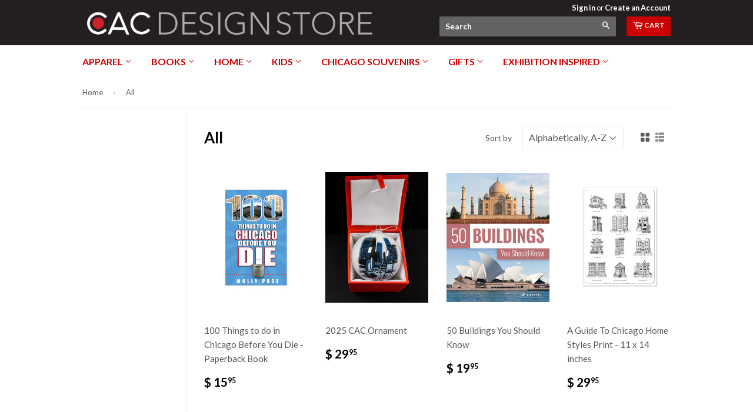

--- FILE ---
content_type: text/html; charset=utf-8
request_url: https://shop.architecture.org/collections/all?page=1
body_size: 18917
content:
<!doctype html>
<!--[if lt IE 7]><html class="no-js lt-ie9 lt-ie8 lt-ie7" lang="en"> <![endif]-->
<!--[if IE 7]><html class="no-js lt-ie9 lt-ie8" lang="en"> <![endif]-->
<!--[if IE 8]><html class="no-js lt-ie9" lang="en"> <![endif]-->
<!--[if IE 9 ]><html class="ie9 no-js"> <![endif]-->
<!--[if (gt IE 9)|!(IE)]><!--> <html class="no-touch no-js"> <!--<![endif]-->
<head>
  <!-- Google Tag Manager -->
<script>(function(w,d,s,l,i){w[l]=w[l]||[];w[l].push({'gtm.start':
new Date().getTime(),event:'gtm.js'});var f=d.getElementsByTagName(s)[0],
j=d.createElement(s),dl=l!='dataLayer'?'&l='+l:'';j.async=true;j.src=
'https://www.googletagmanager.com/gtm.js?id='+i+dl;f.parentNode.insertBefore(j,f);
})(window,document,'script','dataLayer','GTM-KK9MQVV');</script>
<!-- End Google Tag Manager -->

  <!-- Basic page needs ================================================== -->
  <meta charset="utf-8">
  <meta http-equiv="X-UA-Compatible" content="IE=edge,chrome=1">

  
  <link rel="shortcut icon" href="//shop.architecture.org/cdn/shop/t/10/assets/favicon.png?v=3096848271895436471628805950" type="image/png" />
  

  <!-- Title and description ================================================== -->
  <title>
  All &ndash; CAC Design Store
  </title>


  

  <!-- Product meta ================================================== -->
  

  <meta property="og:type" content="website">
  <meta property="og:title" content="All">
  <meta property="og:url" content="https://shop.architecture.org/collections/all">
  
  <meta property="og:image" content="http://shop.architecture.org/cdn/shop/t/10/assets/logo.png?v=40441847187004494231635437238">
  <meta property="og:image:secure_url" content="https://shop.architecture.org/cdn/shop/t/10/assets/logo.png?v=40441847187004494231635437238">
  


  

  <meta property="og:site_name" content="CAC Design Store">

  


<meta name="twitter:card" content="summary">

  <meta name="twitter:site" content="@chiarchitecture">




  <!-- Helpers ================================================== -->
  <link rel="canonical" href="https://shop.architecture.org/collections/all">
  <meta name="viewport" content="width=device-width,initial-scale=1">

  
  <!-- Ajaxify Cart Plugin ================================================== -->
  <link href="//shop.architecture.org/cdn/shop/t/10/assets/ajaxify.scss.css?v=140649924464081616531628818926" rel="stylesheet" type="text/css" media="all" />
  

  <!-- CSS ================================================== -->
  <link href="//shop.architecture.org/cdn/shop/t/10/assets/timber.scss.css?v=136551502848012354931767366174" rel="stylesheet" type="text/css" media="all" />
  
  
  
  <link href="//fonts.googleapis.com/css?family=Lato:400,700" rel="stylesheet" type="text/css" media="all" />


  


  



  <!-- Header hook for plugins ================================================== -->
  <script>window.performance && window.performance.mark && window.performance.mark('shopify.content_for_header.start');</script><meta name="google-site-verification" content="UKDAMyRJEfTstrX2Vma6qTPU5f_8gi2skGFFhqDpHEI">
<meta name="facebook-domain-verification" content="7r48j457ulgo0b5rbf9a48o2r1ambw">
<meta id="shopify-digital-wallet" name="shopify-digital-wallet" content="/3441225/digital_wallets/dialog">
<meta name="shopify-checkout-api-token" content="207957b4c01dd5c8d69472b72b16c846">
<link rel="alternate" type="application/atom+xml" title="Feed" href="/collections/all.atom" />
<link rel="next" href="/collections/all?page=2">
<link rel="alternate" type="application/json+oembed" href="https://shop.architecture.org/collections/all.oembed">
<script async="async" src="/checkouts/internal/preloads.js?locale=en-US"></script>
<link rel="preconnect" href="https://shop.app" crossorigin="anonymous">
<script async="async" src="https://shop.app/checkouts/internal/preloads.js?locale=en-US&shop_id=3441225" crossorigin="anonymous"></script>
<script id="apple-pay-shop-capabilities" type="application/json">{"shopId":3441225,"countryCode":"US","currencyCode":"USD","merchantCapabilities":["supports3DS"],"merchantId":"gid:\/\/shopify\/Shop\/3441225","merchantName":"CAC Design Store","requiredBillingContactFields":["postalAddress","email","phone"],"requiredShippingContactFields":["postalAddress","email","phone"],"shippingType":"shipping","supportedNetworks":["visa","masterCard","amex","discover","elo","jcb"],"total":{"type":"pending","label":"CAC Design Store","amount":"1.00"},"shopifyPaymentsEnabled":true,"supportsSubscriptions":true}</script>
<script id="shopify-features" type="application/json">{"accessToken":"207957b4c01dd5c8d69472b72b16c846","betas":["rich-media-storefront-analytics"],"domain":"shop.architecture.org","predictiveSearch":true,"shopId":3441225,"locale":"en"}</script>
<script>var Shopify = Shopify || {};
Shopify.shop = "chicago-architecture-foundation.myshopify.com";
Shopify.locale = "en";
Shopify.currency = {"active":"USD","rate":"1.0"};
Shopify.country = "US";
Shopify.theme = {"name":"2021 Site Template","id":120415551626,"schema_name":null,"schema_version":null,"theme_store_id":679,"role":"main"};
Shopify.theme.handle = "null";
Shopify.theme.style = {"id":null,"handle":null};
Shopify.cdnHost = "shop.architecture.org/cdn";
Shopify.routes = Shopify.routes || {};
Shopify.routes.root = "/";</script>
<script type="module">!function(o){(o.Shopify=o.Shopify||{}).modules=!0}(window);</script>
<script>!function(o){function n(){var o=[];function n(){o.push(Array.prototype.slice.apply(arguments))}return n.q=o,n}var t=o.Shopify=o.Shopify||{};t.loadFeatures=n(),t.autoloadFeatures=n()}(window);</script>
<script>
  window.ShopifyPay = window.ShopifyPay || {};
  window.ShopifyPay.apiHost = "shop.app\/pay";
  window.ShopifyPay.redirectState = null;
</script>
<script id="shop-js-analytics" type="application/json">{"pageType":"collection"}</script>
<script defer="defer" async type="module" src="//shop.architecture.org/cdn/shopifycloud/shop-js/modules/v2/client.init-shop-cart-sync_C5BV16lS.en.esm.js"></script>
<script defer="defer" async type="module" src="//shop.architecture.org/cdn/shopifycloud/shop-js/modules/v2/chunk.common_CygWptCX.esm.js"></script>
<script type="module">
  await import("//shop.architecture.org/cdn/shopifycloud/shop-js/modules/v2/client.init-shop-cart-sync_C5BV16lS.en.esm.js");
await import("//shop.architecture.org/cdn/shopifycloud/shop-js/modules/v2/chunk.common_CygWptCX.esm.js");

  window.Shopify.SignInWithShop?.initShopCartSync?.({"fedCMEnabled":true,"windoidEnabled":true});

</script>
<script>
  window.Shopify = window.Shopify || {};
  if (!window.Shopify.featureAssets) window.Shopify.featureAssets = {};
  window.Shopify.featureAssets['shop-js'] = {"shop-cart-sync":["modules/v2/client.shop-cart-sync_ZFArdW7E.en.esm.js","modules/v2/chunk.common_CygWptCX.esm.js"],"init-fed-cm":["modules/v2/client.init-fed-cm_CmiC4vf6.en.esm.js","modules/v2/chunk.common_CygWptCX.esm.js"],"shop-button":["modules/v2/client.shop-button_tlx5R9nI.en.esm.js","modules/v2/chunk.common_CygWptCX.esm.js"],"shop-cash-offers":["modules/v2/client.shop-cash-offers_DOA2yAJr.en.esm.js","modules/v2/chunk.common_CygWptCX.esm.js","modules/v2/chunk.modal_D71HUcav.esm.js"],"init-windoid":["modules/v2/client.init-windoid_sURxWdc1.en.esm.js","modules/v2/chunk.common_CygWptCX.esm.js"],"shop-toast-manager":["modules/v2/client.shop-toast-manager_ClPi3nE9.en.esm.js","modules/v2/chunk.common_CygWptCX.esm.js"],"init-shop-email-lookup-coordinator":["modules/v2/client.init-shop-email-lookup-coordinator_B8hsDcYM.en.esm.js","modules/v2/chunk.common_CygWptCX.esm.js"],"init-shop-cart-sync":["modules/v2/client.init-shop-cart-sync_C5BV16lS.en.esm.js","modules/v2/chunk.common_CygWptCX.esm.js"],"avatar":["modules/v2/client.avatar_BTnouDA3.en.esm.js"],"pay-button":["modules/v2/client.pay-button_FdsNuTd3.en.esm.js","modules/v2/chunk.common_CygWptCX.esm.js"],"init-customer-accounts":["modules/v2/client.init-customer-accounts_DxDtT_ad.en.esm.js","modules/v2/client.shop-login-button_C5VAVYt1.en.esm.js","modules/v2/chunk.common_CygWptCX.esm.js","modules/v2/chunk.modal_D71HUcav.esm.js"],"init-shop-for-new-customer-accounts":["modules/v2/client.init-shop-for-new-customer-accounts_ChsxoAhi.en.esm.js","modules/v2/client.shop-login-button_C5VAVYt1.en.esm.js","modules/v2/chunk.common_CygWptCX.esm.js","modules/v2/chunk.modal_D71HUcav.esm.js"],"shop-login-button":["modules/v2/client.shop-login-button_C5VAVYt1.en.esm.js","modules/v2/chunk.common_CygWptCX.esm.js","modules/v2/chunk.modal_D71HUcav.esm.js"],"init-customer-accounts-sign-up":["modules/v2/client.init-customer-accounts-sign-up_CPSyQ0Tj.en.esm.js","modules/v2/client.shop-login-button_C5VAVYt1.en.esm.js","modules/v2/chunk.common_CygWptCX.esm.js","modules/v2/chunk.modal_D71HUcav.esm.js"],"shop-follow-button":["modules/v2/client.shop-follow-button_Cva4Ekp9.en.esm.js","modules/v2/chunk.common_CygWptCX.esm.js","modules/v2/chunk.modal_D71HUcav.esm.js"],"checkout-modal":["modules/v2/client.checkout-modal_BPM8l0SH.en.esm.js","modules/v2/chunk.common_CygWptCX.esm.js","modules/v2/chunk.modal_D71HUcav.esm.js"],"lead-capture":["modules/v2/client.lead-capture_Bi8yE_yS.en.esm.js","modules/v2/chunk.common_CygWptCX.esm.js","modules/v2/chunk.modal_D71HUcav.esm.js"],"shop-login":["modules/v2/client.shop-login_D6lNrXab.en.esm.js","modules/v2/chunk.common_CygWptCX.esm.js","modules/v2/chunk.modal_D71HUcav.esm.js"],"payment-terms":["modules/v2/client.payment-terms_CZxnsJam.en.esm.js","modules/v2/chunk.common_CygWptCX.esm.js","modules/v2/chunk.modal_D71HUcav.esm.js"]};
</script>
<script>(function() {
  var isLoaded = false;
  function asyncLoad() {
    if (isLoaded) return;
    isLoaded = true;
    var urls = ["\/\/wisepops.com\/default\/index\/get-loader?user_id=15021\u0026shop=chicago-architecture-foundation.myshopify.com"];
    for (var i = 0; i < urls.length; i++) {
      var s = document.createElement('script');
      s.type = 'text/javascript';
      s.async = true;
      s.src = urls[i];
      var x = document.getElementsByTagName('script')[0];
      x.parentNode.insertBefore(s, x);
    }
  };
  if(window.attachEvent) {
    window.attachEvent('onload', asyncLoad);
  } else {
    window.addEventListener('load', asyncLoad, false);
  }
})();</script>
<script id="__st">var __st={"a":3441225,"offset":-21600,"reqid":"80204678-f63b-4802-87fc-e324ecf5172a-1768646638","pageurl":"shop.architecture.org\/collections\/all?page=1","u":"b9257af64aaa","p":"collection","rtyp":"collection","rid":21650473};</script>
<script>window.ShopifyPaypalV4VisibilityTracking = true;</script>
<script id="captcha-bootstrap">!function(){'use strict';const t='contact',e='account',n='new_comment',o=[[t,t],['blogs',n],['comments',n],[t,'customer']],c=[[e,'customer_login'],[e,'guest_login'],[e,'recover_customer_password'],[e,'create_customer']],r=t=>t.map((([t,e])=>`form[action*='/${t}']:not([data-nocaptcha='true']) input[name='form_type'][value='${e}']`)).join(','),a=t=>()=>t?[...document.querySelectorAll(t)].map((t=>t.form)):[];function s(){const t=[...o],e=r(t);return a(e)}const i='password',u='form_key',d=['recaptcha-v3-token','g-recaptcha-response','h-captcha-response',i],f=()=>{try{return window.sessionStorage}catch{return}},m='__shopify_v',_=t=>t.elements[u];function p(t,e,n=!1){try{const o=window.sessionStorage,c=JSON.parse(o.getItem(e)),{data:r}=function(t){const{data:e,action:n}=t;return t[m]||n?{data:e,action:n}:{data:t,action:n}}(c);for(const[e,n]of Object.entries(r))t.elements[e]&&(t.elements[e].value=n);n&&o.removeItem(e)}catch(o){console.error('form repopulation failed',{error:o})}}const l='form_type',E='cptcha';function T(t){t.dataset[E]=!0}const w=window,h=w.document,L='Shopify',v='ce_forms',y='captcha';let A=!1;((t,e)=>{const n=(g='f06e6c50-85a8-45c8-87d0-21a2b65856fe',I='https://cdn.shopify.com/shopifycloud/storefront-forms-hcaptcha/ce_storefront_forms_captcha_hcaptcha.v1.5.2.iife.js',D={infoText:'Protected by hCaptcha',privacyText:'Privacy',termsText:'Terms'},(t,e,n)=>{const o=w[L][v],c=o.bindForm;if(c)return c(t,g,e,D).then(n);var r;o.q.push([[t,g,e,D],n]),r=I,A||(h.body.append(Object.assign(h.createElement('script'),{id:'captcha-provider',async:!0,src:r})),A=!0)});var g,I,D;w[L]=w[L]||{},w[L][v]=w[L][v]||{},w[L][v].q=[],w[L][y]=w[L][y]||{},w[L][y].protect=function(t,e){n(t,void 0,e),T(t)},Object.freeze(w[L][y]),function(t,e,n,w,h,L){const[v,y,A,g]=function(t,e,n){const i=e?o:[],u=t?c:[],d=[...i,...u],f=r(d),m=r(i),_=r(d.filter((([t,e])=>n.includes(e))));return[a(f),a(m),a(_),s()]}(w,h,L),I=t=>{const e=t.target;return e instanceof HTMLFormElement?e:e&&e.form},D=t=>v().includes(t);t.addEventListener('submit',(t=>{const e=I(t);if(!e)return;const n=D(e)&&!e.dataset.hcaptchaBound&&!e.dataset.recaptchaBound,o=_(e),c=g().includes(e)&&(!o||!o.value);(n||c)&&t.preventDefault(),c&&!n&&(function(t){try{if(!f())return;!function(t){const e=f();if(!e)return;const n=_(t);if(!n)return;const o=n.value;o&&e.removeItem(o)}(t);const e=Array.from(Array(32),(()=>Math.random().toString(36)[2])).join('');!function(t,e){_(t)||t.append(Object.assign(document.createElement('input'),{type:'hidden',name:u})),t.elements[u].value=e}(t,e),function(t,e){const n=f();if(!n)return;const o=[...t.querySelectorAll(`input[type='${i}']`)].map((({name:t})=>t)),c=[...d,...o],r={};for(const[a,s]of new FormData(t).entries())c.includes(a)||(r[a]=s);n.setItem(e,JSON.stringify({[m]:1,action:t.action,data:r}))}(t,e)}catch(e){console.error('failed to persist form',e)}}(e),e.submit())}));const S=(t,e)=>{t&&!t.dataset[E]&&(n(t,e.some((e=>e===t))),T(t))};for(const o of['focusin','change'])t.addEventListener(o,(t=>{const e=I(t);D(e)&&S(e,y())}));const B=e.get('form_key'),M=e.get(l),P=B&&M;t.addEventListener('DOMContentLoaded',(()=>{const t=y();if(P)for(const e of t)e.elements[l].value===M&&p(e,B);[...new Set([...A(),...v().filter((t=>'true'===t.dataset.shopifyCaptcha))])].forEach((e=>S(e,t)))}))}(h,new URLSearchParams(w.location.search),n,t,e,['guest_login'])})(!0,!0)}();</script>
<script integrity="sha256-4kQ18oKyAcykRKYeNunJcIwy7WH5gtpwJnB7kiuLZ1E=" data-source-attribution="shopify.loadfeatures" defer="defer" src="//shop.architecture.org/cdn/shopifycloud/storefront/assets/storefront/load_feature-a0a9edcb.js" crossorigin="anonymous"></script>
<script crossorigin="anonymous" defer="defer" src="//shop.architecture.org/cdn/shopifycloud/storefront/assets/shopify_pay/storefront-65b4c6d7.js?v=20250812"></script>
<script data-source-attribution="shopify.dynamic_checkout.dynamic.init">var Shopify=Shopify||{};Shopify.PaymentButton=Shopify.PaymentButton||{isStorefrontPortableWallets:!0,init:function(){window.Shopify.PaymentButton.init=function(){};var t=document.createElement("script");t.src="https://shop.architecture.org/cdn/shopifycloud/portable-wallets/latest/portable-wallets.en.js",t.type="module",document.head.appendChild(t)}};
</script>
<script data-source-attribution="shopify.dynamic_checkout.buyer_consent">
  function portableWalletsHideBuyerConsent(e){var t=document.getElementById("shopify-buyer-consent"),n=document.getElementById("shopify-subscription-policy-button");t&&n&&(t.classList.add("hidden"),t.setAttribute("aria-hidden","true"),n.removeEventListener("click",e))}function portableWalletsShowBuyerConsent(e){var t=document.getElementById("shopify-buyer-consent"),n=document.getElementById("shopify-subscription-policy-button");t&&n&&(t.classList.remove("hidden"),t.removeAttribute("aria-hidden"),n.addEventListener("click",e))}window.Shopify?.PaymentButton&&(window.Shopify.PaymentButton.hideBuyerConsent=portableWalletsHideBuyerConsent,window.Shopify.PaymentButton.showBuyerConsent=portableWalletsShowBuyerConsent);
</script>
<script data-source-attribution="shopify.dynamic_checkout.cart.bootstrap">document.addEventListener("DOMContentLoaded",(function(){function t(){return document.querySelector("shopify-accelerated-checkout-cart, shopify-accelerated-checkout")}if(t())Shopify.PaymentButton.init();else{new MutationObserver((function(e,n){t()&&(Shopify.PaymentButton.init(),n.disconnect())})).observe(document.body,{childList:!0,subtree:!0})}}));
</script>
<link id="shopify-accelerated-checkout-styles" rel="stylesheet" media="screen" href="https://shop.architecture.org/cdn/shopifycloud/portable-wallets/latest/accelerated-checkout-backwards-compat.css" crossorigin="anonymous">
<style id="shopify-accelerated-checkout-cart">
        #shopify-buyer-consent {
  margin-top: 1em;
  display: inline-block;
  width: 100%;
}

#shopify-buyer-consent.hidden {
  display: none;
}

#shopify-subscription-policy-button {
  background: none;
  border: none;
  padding: 0;
  text-decoration: underline;
  font-size: inherit;
  cursor: pointer;
}

#shopify-subscription-policy-button::before {
  box-shadow: none;
}

      </style>

<script>window.performance && window.performance.mark && window.performance.mark('shopify.content_for_header.end');</script>

  

<!--[if lt IE 9]>
<script src="//cdnjs.cloudflare.com/ajax/libs/html5shiv/3.7.2/html5shiv.min.js" type="text/javascript"></script>
<script src="//shop.architecture.org/cdn/shop/t/10/assets/respond.min.js?v=52248677837542619231628805958" type="text/javascript"></script>
<link href="//shop.architecture.org/cdn/shop/t/10/assets/respond-proxy.html" id="respond-proxy" rel="respond-proxy" />
<link href="//shop.architecture.org/search?q=225b787776daeca4b9f748dba5d6afd5" id="respond-redirect" rel="respond-redirect" />
<script src="//shop.architecture.org/search?q=225b787776daeca4b9f748dba5d6afd5" type="text/javascript"></script>
<![endif]-->
<!--[if (lte IE 9) ]><script src="//shop.architecture.org/cdn/shop/t/10/assets/match-media.min.js?v=159635276924582161481628805956" type="text/javascript"></script><![endif]-->


 
  
  
  
  <!--[if lt IE 8]>
  <script src="//shop.architecture.org/cdn/s/shopify/json2.js" type="text/javascript"></script>
  <![endif]-->
  
  <script src="//ajax.googleapis.com/ajax/libs/jquery/1.11.0/jquery.min.js" type="text/javascript"></script>
  <script src="//shop.architecture.org/cdn/shop/t/10/assets/modernizr.min.js?v=26620055551102246001628805957" type="text/javascript"></script>

<link href="https://monorail-edge.shopifysvc.com" rel="dns-prefetch">
<script>(function(){if ("sendBeacon" in navigator && "performance" in window) {try {var session_token_from_headers = performance.getEntriesByType('navigation')[0].serverTiming.find(x => x.name == '_s').description;} catch {var session_token_from_headers = undefined;}var session_cookie_matches = document.cookie.match(/_shopify_s=([^;]*)/);var session_token_from_cookie = session_cookie_matches && session_cookie_matches.length === 2 ? session_cookie_matches[1] : "";var session_token = session_token_from_headers || session_token_from_cookie || "";function handle_abandonment_event(e) {var entries = performance.getEntries().filter(function(entry) {return /monorail-edge.shopifysvc.com/.test(entry.name);});if (!window.abandonment_tracked && entries.length === 0) {window.abandonment_tracked = true;var currentMs = Date.now();var navigation_start = performance.timing.navigationStart;var payload = {shop_id: 3441225,url: window.location.href,navigation_start,duration: currentMs - navigation_start,session_token,page_type: "collection"};window.navigator.sendBeacon("https://monorail-edge.shopifysvc.com/v1/produce", JSON.stringify({schema_id: "online_store_buyer_site_abandonment/1.1",payload: payload,metadata: {event_created_at_ms: currentMs,event_sent_at_ms: currentMs}}));}}window.addEventListener('pagehide', handle_abandonment_event);}}());</script>
<script id="web-pixels-manager-setup">(function e(e,d,r,n,o){if(void 0===o&&(o={}),!Boolean(null===(a=null===(i=window.Shopify)||void 0===i?void 0:i.analytics)||void 0===a?void 0:a.replayQueue)){var i,a;window.Shopify=window.Shopify||{};var t=window.Shopify;t.analytics=t.analytics||{};var s=t.analytics;s.replayQueue=[],s.publish=function(e,d,r){return s.replayQueue.push([e,d,r]),!0};try{self.performance.mark("wpm:start")}catch(e){}var l=function(){var e={modern:/Edge?\/(1{2}[4-9]|1[2-9]\d|[2-9]\d{2}|\d{4,})\.\d+(\.\d+|)|Firefox\/(1{2}[4-9]|1[2-9]\d|[2-9]\d{2}|\d{4,})\.\d+(\.\d+|)|Chrom(ium|e)\/(9{2}|\d{3,})\.\d+(\.\d+|)|(Maci|X1{2}).+ Version\/(15\.\d+|(1[6-9]|[2-9]\d|\d{3,})\.\d+)([,.]\d+|)( \(\w+\)|)( Mobile\/\w+|) Safari\/|Chrome.+OPR\/(9{2}|\d{3,})\.\d+\.\d+|(CPU[ +]OS|iPhone[ +]OS|CPU[ +]iPhone|CPU IPhone OS|CPU iPad OS)[ +]+(15[._]\d+|(1[6-9]|[2-9]\d|\d{3,})[._]\d+)([._]\d+|)|Android:?[ /-](13[3-9]|1[4-9]\d|[2-9]\d{2}|\d{4,})(\.\d+|)(\.\d+|)|Android.+Firefox\/(13[5-9]|1[4-9]\d|[2-9]\d{2}|\d{4,})\.\d+(\.\d+|)|Android.+Chrom(ium|e)\/(13[3-9]|1[4-9]\d|[2-9]\d{2}|\d{4,})\.\d+(\.\d+|)|SamsungBrowser\/([2-9]\d|\d{3,})\.\d+/,legacy:/Edge?\/(1[6-9]|[2-9]\d|\d{3,})\.\d+(\.\d+|)|Firefox\/(5[4-9]|[6-9]\d|\d{3,})\.\d+(\.\d+|)|Chrom(ium|e)\/(5[1-9]|[6-9]\d|\d{3,})\.\d+(\.\d+|)([\d.]+$|.*Safari\/(?![\d.]+ Edge\/[\d.]+$))|(Maci|X1{2}).+ Version\/(10\.\d+|(1[1-9]|[2-9]\d|\d{3,})\.\d+)([,.]\d+|)( \(\w+\)|)( Mobile\/\w+|) Safari\/|Chrome.+OPR\/(3[89]|[4-9]\d|\d{3,})\.\d+\.\d+|(CPU[ +]OS|iPhone[ +]OS|CPU[ +]iPhone|CPU IPhone OS|CPU iPad OS)[ +]+(10[._]\d+|(1[1-9]|[2-9]\d|\d{3,})[._]\d+)([._]\d+|)|Android:?[ /-](13[3-9]|1[4-9]\d|[2-9]\d{2}|\d{4,})(\.\d+|)(\.\d+|)|Mobile Safari.+OPR\/([89]\d|\d{3,})\.\d+\.\d+|Android.+Firefox\/(13[5-9]|1[4-9]\d|[2-9]\d{2}|\d{4,})\.\d+(\.\d+|)|Android.+Chrom(ium|e)\/(13[3-9]|1[4-9]\d|[2-9]\d{2}|\d{4,})\.\d+(\.\d+|)|Android.+(UC? ?Browser|UCWEB|U3)[ /]?(15\.([5-9]|\d{2,})|(1[6-9]|[2-9]\d|\d{3,})\.\d+)\.\d+|SamsungBrowser\/(5\.\d+|([6-9]|\d{2,})\.\d+)|Android.+MQ{2}Browser\/(14(\.(9|\d{2,})|)|(1[5-9]|[2-9]\d|\d{3,})(\.\d+|))(\.\d+|)|K[Aa][Ii]OS\/(3\.\d+|([4-9]|\d{2,})\.\d+)(\.\d+|)/},d=e.modern,r=e.legacy,n=navigator.userAgent;return n.match(d)?"modern":n.match(r)?"legacy":"unknown"}(),u="modern"===l?"modern":"legacy",c=(null!=n?n:{modern:"",legacy:""})[u],f=function(e){return[e.baseUrl,"/wpm","/b",e.hashVersion,"modern"===e.buildTarget?"m":"l",".js"].join("")}({baseUrl:d,hashVersion:r,buildTarget:u}),m=function(e){var d=e.version,r=e.bundleTarget,n=e.surface,o=e.pageUrl,i=e.monorailEndpoint;return{emit:function(e){var a=e.status,t=e.errorMsg,s=(new Date).getTime(),l=JSON.stringify({metadata:{event_sent_at_ms:s},events:[{schema_id:"web_pixels_manager_load/3.1",payload:{version:d,bundle_target:r,page_url:o,status:a,surface:n,error_msg:t},metadata:{event_created_at_ms:s}}]});if(!i)return console&&console.warn&&console.warn("[Web Pixels Manager] No Monorail endpoint provided, skipping logging."),!1;try{return self.navigator.sendBeacon.bind(self.navigator)(i,l)}catch(e){}var u=new XMLHttpRequest;try{return u.open("POST",i,!0),u.setRequestHeader("Content-Type","text/plain"),u.send(l),!0}catch(e){return console&&console.warn&&console.warn("[Web Pixels Manager] Got an unhandled error while logging to Monorail."),!1}}}}({version:r,bundleTarget:l,surface:e.surface,pageUrl:self.location.href,monorailEndpoint:e.monorailEndpoint});try{o.browserTarget=l,function(e){var d=e.src,r=e.async,n=void 0===r||r,o=e.onload,i=e.onerror,a=e.sri,t=e.scriptDataAttributes,s=void 0===t?{}:t,l=document.createElement("script"),u=document.querySelector("head"),c=document.querySelector("body");if(l.async=n,l.src=d,a&&(l.integrity=a,l.crossOrigin="anonymous"),s)for(var f in s)if(Object.prototype.hasOwnProperty.call(s,f))try{l.dataset[f]=s[f]}catch(e){}if(o&&l.addEventListener("load",o),i&&l.addEventListener("error",i),u)u.appendChild(l);else{if(!c)throw new Error("Did not find a head or body element to append the script");c.appendChild(l)}}({src:f,async:!0,onload:function(){if(!function(){var e,d;return Boolean(null===(d=null===(e=window.Shopify)||void 0===e?void 0:e.analytics)||void 0===d?void 0:d.initialized)}()){var d=window.webPixelsManager.init(e)||void 0;if(d){var r=window.Shopify.analytics;r.replayQueue.forEach((function(e){var r=e[0],n=e[1],o=e[2];d.publishCustomEvent(r,n,o)})),r.replayQueue=[],r.publish=d.publishCustomEvent,r.visitor=d.visitor,r.initialized=!0}}},onerror:function(){return m.emit({status:"failed",errorMsg:"".concat(f," has failed to load")})},sri:function(e){var d=/^sha384-[A-Za-z0-9+/=]+$/;return"string"==typeof e&&d.test(e)}(c)?c:"",scriptDataAttributes:o}),m.emit({status:"loading"})}catch(e){m.emit({status:"failed",errorMsg:(null==e?void 0:e.message)||"Unknown error"})}}})({shopId: 3441225,storefrontBaseUrl: "https://shop.architecture.org",extensionsBaseUrl: "https://extensions.shopifycdn.com/cdn/shopifycloud/web-pixels-manager",monorailEndpoint: "https://monorail-edge.shopifysvc.com/unstable/produce_batch",surface: "storefront-renderer",enabledBetaFlags: ["2dca8a86"],webPixelsConfigList: [{"id":"789151882","configuration":"{\"pixel_id\":\"102007207242098\",\"pixel_type\":\"facebook_pixel\"}","eventPayloadVersion":"v1","runtimeContext":"OPEN","scriptVersion":"ca16bc87fe92b6042fbaa3acc2fbdaa6","type":"APP","apiClientId":2329312,"privacyPurposes":["ANALYTICS","MARKETING","SALE_OF_DATA"],"dataSharingAdjustments":{"protectedCustomerApprovalScopes":["read_customer_address","read_customer_email","read_customer_name","read_customer_personal_data","read_customer_phone"]}},{"id":"669450378","configuration":"{\"config\":\"{\\\"google_tag_ids\\\":[\\\"G-KTTG0HKRNT\\\",\\\"AW-1012961512\\\"],\\\"target_country\\\":\\\"US\\\",\\\"gtag_events\\\":[{\\\"type\\\":\\\"search\\\",\\\"action_label\\\":[\\\"G-KTTG0HKRNT\\\",\\\"AW-1012961512\\\/JgJICIbilZcaEOihguMD\\\"]},{\\\"type\\\":\\\"begin_checkout\\\",\\\"action_label\\\":[\\\"G-KTTG0HKRNT\\\",\\\"AW-1012961512\\\/QBs4CIzilZcaEOihguMD\\\"]},{\\\"type\\\":\\\"view_item\\\",\\\"action_label\\\":[\\\"G-KTTG0HKRNT\\\",\\\"AW-1012961512\\\/ueyRCIPilZcaEOihguMD\\\"]},{\\\"type\\\":\\\"purchase\\\",\\\"action_label\\\":[\\\"G-KTTG0HKRNT\\\",\\\"AW-1012961512\\\/OcULCP3hlZcaEOihguMD\\\"]},{\\\"type\\\":\\\"page_view\\\",\\\"action_label\\\":[\\\"G-KTTG0HKRNT\\\",\\\"AW-1012961512\\\/4FVFCIDilZcaEOihguMD\\\"]},{\\\"type\\\":\\\"add_payment_info\\\",\\\"action_label\\\":[\\\"G-KTTG0HKRNT\\\",\\\"AW-1012961512\\\/_OKmCI_ilZcaEOihguMD\\\"]},{\\\"type\\\":\\\"add_to_cart\\\",\\\"action_label\\\":[\\\"G-KTTG0HKRNT\\\",\\\"AW-1012961512\\\/9XW1CInilZcaEOihguMD\\\"]}],\\\"enable_monitoring_mode\\\":false}\"}","eventPayloadVersion":"v1","runtimeContext":"OPEN","scriptVersion":"b2a88bafab3e21179ed38636efcd8a93","type":"APP","apiClientId":1780363,"privacyPurposes":[],"dataSharingAdjustments":{"protectedCustomerApprovalScopes":["read_customer_address","read_customer_email","read_customer_name","read_customer_personal_data","read_customer_phone"]}},{"id":"59179146","eventPayloadVersion":"v1","runtimeContext":"LAX","scriptVersion":"1","type":"CUSTOM","privacyPurposes":["MARKETING"],"name":"Meta pixel (migrated)"},{"id":"shopify-app-pixel","configuration":"{}","eventPayloadVersion":"v1","runtimeContext":"STRICT","scriptVersion":"0450","apiClientId":"shopify-pixel","type":"APP","privacyPurposes":["ANALYTICS","MARKETING"]},{"id":"shopify-custom-pixel","eventPayloadVersion":"v1","runtimeContext":"LAX","scriptVersion":"0450","apiClientId":"shopify-pixel","type":"CUSTOM","privacyPurposes":["ANALYTICS","MARKETING"]}],isMerchantRequest: false,initData: {"shop":{"name":"CAC Design Store","paymentSettings":{"currencyCode":"USD"},"myshopifyDomain":"chicago-architecture-foundation.myshopify.com","countryCode":"US","storefrontUrl":"https:\/\/shop.architecture.org"},"customer":null,"cart":null,"checkout":null,"productVariants":[],"purchasingCompany":null},},"https://shop.architecture.org/cdn","fcfee988w5aeb613cpc8e4bc33m6693e112",{"modern":"","legacy":""},{"shopId":"3441225","storefrontBaseUrl":"https:\/\/shop.architecture.org","extensionBaseUrl":"https:\/\/extensions.shopifycdn.com\/cdn\/shopifycloud\/web-pixels-manager","surface":"storefront-renderer","enabledBetaFlags":"[\"2dca8a86\"]","isMerchantRequest":"false","hashVersion":"fcfee988w5aeb613cpc8e4bc33m6693e112","publish":"custom","events":"[[\"page_viewed\",{}],[\"collection_viewed\",{\"collection\":{\"id\":\"21650473\",\"title\":\"All\",\"productVariants\":[{\"price\":{\"amount\":15.95,\"currencyCode\":\"USD\"},\"product\":{\"title\":\"100 Things to do in Chicago Before You Die - Paperback Book\",\"vendor\":\"Reedy Press\",\"id\":\"4080393985\",\"untranslatedTitle\":\"100 Things to do in Chicago Before You Die - Paperback Book\",\"url\":\"\/products\/100-things-to-do-in-chicago-before-you-die-paperback-book\",\"type\":\"\"},\"id\":\"11814777281\",\"image\":{\"src\":\"\/\/shop.architecture.org\/cdn\/shop\/products\/100001_media-0.jpg?v=1759428454\"},\"sku\":\"100001\",\"title\":\"Default Title\",\"untranslatedTitle\":\"Default Title\"},{\"price\":{\"amount\":29.95,\"currencyCode\":\"USD\"},\"product\":{\"title\":\"2025 CAC Ornament\",\"vendor\":\"CAC Design Store\",\"id\":\"8694710403210\",\"untranslatedTitle\":\"2025 CAC Ornament\",\"url\":\"\/products\/2025-cac-ornament\",\"type\":\"\"},\"id\":\"47169662550154\",\"image\":{\"src\":\"\/\/shop.architecture.org\/cdn\/shop\/files\/104728_media-0.jpg?v=1762986973\"},\"sku\":\"104728\",\"title\":\"Default Title\",\"untranslatedTitle\":\"Default Title\"},{\"price\":{\"amount\":19.95,\"currencyCode\":\"USD\"},\"product\":{\"title\":\"50 Buildings You Should Know\",\"vendor\":\"Penguin\/Random House LLC\",\"id\":\"8370158633098\",\"untranslatedTitle\":\"50 Buildings You Should Know\",\"url\":\"\/products\/50-buildings-you-should-know\",\"type\":\"\"},\"id\":\"45744522854538\",\"image\":{\"src\":\"\/\/shop.architecture.org\/cdn\/shop\/files\/103584_media-0.jpg?v=1759525697\"},\"sku\":\"103584\",\"title\":\"Default Title\",\"untranslatedTitle\":\"Default Title\"},{\"price\":{\"amount\":29.95,\"currencyCode\":\"USD\"},\"product\":{\"title\":\"A Guide To Chicago Home Styles Print - 11 x 14 inches\",\"vendor\":\"Wonder City Studio\",\"id\":\"7766935077002\",\"untranslatedTitle\":\"A Guide To Chicago Home Styles Print - 11 x 14 inches\",\"url\":\"\/products\/a-guide-to-chicago-home-styles-print-11-x-14-inches\",\"type\":\"\"},\"id\":\"43461337317514\",\"image\":{\"src\":\"\/\/shop.architecture.org\/cdn\/shop\/files\/103740_media-0.jpg?v=1759511409\"},\"sku\":\"103740\",\"title\":\"Default Title\",\"untranslatedTitle\":\"Default Title\"},{\"price\":{\"amount\":16.95,\"currencyCode\":\"USD\"},\"product\":{\"title\":\"A Kid's Guide to African American History - Paperback Book\",\"vendor\":\"Independent Publishing Group\",\"id\":\"7674536362122\",\"untranslatedTitle\":\"A Kid's Guide to African American History - Paperback Book\",\"url\":\"\/products\/a-kids-guide-to-african-american-history-paperback-book\",\"type\":\"\"},\"id\":\"42773662761098\",\"image\":{\"src\":\"\/\/shop.architecture.org\/cdn\/shop\/products\/103504_media-0.jpg?v=1759503891\"},\"sku\":\"103504\",\"title\":\"Default Title\",\"untranslatedTitle\":\"Default Title\"},{\"price\":{\"amount\":12.95,\"currencyCode\":\"USD\"},\"product\":{\"title\":\"A New View of Bronzeville\",\"vendor\":\"Highlights of Chicago Press\",\"id\":\"8370158895242\",\"untranslatedTitle\":\"A New View of Bronzeville\",\"url\":\"\/products\/a-new-view-of-bronzeville\",\"type\":\"\"},\"id\":\"45744523149450\",\"image\":{\"src\":\"\/\/shop.architecture.org\/cdn\/shop\/files\/103713_media-0.jpg?v=1759525786\"},\"sku\":\"103713\",\"title\":\"Default Title\",\"untranslatedTitle\":\"Default Title\"},{\"price\":{\"amount\":42.95,\"currencyCode\":\"USD\"},\"product\":{\"title\":\"AIA Guide to Chicago (4th Edition) - Paperback Book\",\"vendor\":\"University of Illinois Press\",\"id\":\"7509766996106\",\"untranslatedTitle\":\"AIA Guide to Chicago (4th Edition) - Paperback Book\",\"url\":\"\/products\/aia-guide-to-chicago-4th-edition-paperback-book\",\"type\":\"\"},\"id\":\"42206439112842\",\"image\":{\"src\":\"\/\/shop.architecture.org\/cdn\/shop\/products\/100025_media-0.jpg?v=1759501034\"},\"sku\":\"100025\",\"title\":\"Default Title\",\"untranslatedTitle\":\"Default Title\"},{\"price\":{\"amount\":32.95,\"currencyCode\":\"USD\"},\"product\":{\"title\":\"Albrecht Durer Watercolor Markers\",\"vendor\":\"Faber-Castell\",\"id\":\"8378460012682\",\"untranslatedTitle\":\"Albrecht Durer Watercolor Markers\",\"url\":\"\/products\/albrecht-durer-watercolor-markers\",\"type\":\"\"},\"id\":\"45768813445258\",\"image\":{\"src\":\"\/\/shop.architecture.org\/cdn\/shop\/files\/104278_media-0.webp?v=1759851763\"},\"sku\":\"104278\",\"title\":\"Default Title\",\"untranslatedTitle\":\"Default Title\"},{\"price\":{\"amount\":19.95,\"currencyCode\":\"USD\"},\"product\":{\"title\":\"Alpha Word Ornament - Chicago\",\"vendor\":\"Denise Riesen Photography\",\"id\":\"8317242212490\",\"untranslatedTitle\":\"Alpha Word Ornament - Chicago\",\"url\":\"\/products\/alpha-word-ornament-chicago\",\"type\":\"\"},\"id\":\"45564846112906\",\"image\":{\"src\":\"\/\/shop.architecture.org\/cdn\/shop\/files\/alpha.webp?v=1728411573\"},\"sku\":\"104377\",\"title\":\"Default Title\",\"untranslatedTitle\":\"Default Title\"},{\"price\":{\"amount\":39.95,\"currencyCode\":\"USD\"},\"product\":{\"title\":\"Amaza Lee Meredith Imagines Herself Modern - Hardcover Book\",\"vendor\":\"Penguin\/Random House LLC\",\"id\":\"7887629582474\",\"untranslatedTitle\":\"Amaza Lee Meredith Imagines Herself Modern - Hardcover Book\",\"url\":\"\/products\/amaza-lee-meredith-imagines-herself-modern-hardcover-book\",\"type\":\"\"},\"id\":\"44227463905418\",\"image\":{\"src\":\"\/\/shop.architecture.org\/cdn\/shop\/files\/104069_media-0.jpg?v=1759514232\"},\"sku\":\"104069\",\"title\":\"Default Title\",\"untranslatedTitle\":\"Default Title\"},{\"price\":{\"amount\":26.95,\"currencyCode\":\"USD\"},\"product\":{\"title\":\"Architect, Verb - Paperback Book\",\"vendor\":\"Penguin\/Random House LLC\",\"id\":\"7813829066890\",\"untranslatedTitle\":\"Architect, Verb - Paperback Book\",\"url\":\"\/products\/architect-verb-paperback-book\",\"type\":\"\"},\"id\":\"43929788645514\",\"image\":{\"src\":\"\/\/shop.architecture.org\/cdn\/shop\/files\/103585_media-0.jpg?v=1759513171\"},\"sku\":\"103585\",\"title\":\"Default Title\",\"untranslatedTitle\":\"Default Title\"},{\"price\":{\"amount\":24.95,\"currencyCode\":\"USD\"},\"product\":{\"title\":\"Architects Collage Boxed Note Cards\",\"vendor\":\"Studio Daedre\",\"id\":\"8281164906634\",\"untranslatedTitle\":\"Architects Collage Boxed Note Cards\",\"url\":\"\/products\/architects-collage-boxed-note-cards\",\"type\":\"\"},\"id\":\"45426055741578\",\"image\":{\"src\":\"\/\/shop.architecture.org\/cdn\/shop\/files\/104313_media-0.webp?v=1759518163\"},\"sku\":\"104313\",\"title\":\"Default Title\",\"untranslatedTitle\":\"Default Title\"},{\"price\":{\"amount\":34.95,\"currencyCode\":\"USD\"},\"product\":{\"title\":\"Architecture and Abstraction Writing Architecture Series\",\"vendor\":\"Penguin\/Random House LLC\",\"id\":\"8370159255690\",\"untranslatedTitle\":\"Architecture and Abstraction Writing Architecture Series\",\"url\":\"\/products\/architecture-and-abstraction-writing-architecture-series\",\"type\":\"\"},\"id\":\"45744524492938\",\"image\":{\"src\":\"\/\/shop.architecture.org\/cdn\/shop\/files\/103917_media-0.jpg?v=1759851082\"},\"sku\":\"103917\",\"title\":\"Default Title\",\"untranslatedTitle\":\"Default Title\"},{\"price\":{\"amount\":8.95,\"currencyCode\":\"USD\"},\"product\":{\"title\":\"Architecture Baby's Big World\",\"vendor\":\"Actar Publishing\/Ingram\",\"id\":\"8281165955210\",\"untranslatedTitle\":\"Architecture Baby's Big World\",\"url\":\"\/products\/architecture-babys-big-world\",\"type\":\"\"},\"id\":\"45426057085066\",\"image\":{\"src\":\"\/\/shop.architecture.org\/cdn\/shop\/files\/104354_media-0.jpg?v=1759521246\"},\"sku\":\"104354\",\"title\":\"Default Title\",\"untranslatedTitle\":\"Default Title\"},{\"price\":{\"amount\":29.95,\"currencyCode\":\"USD\"},\"product\":{\"title\":\"Architecture in Chicago Poster\",\"vendor\":\"KGR Graphics LLC\",\"id\":\"8281160450186\",\"untranslatedTitle\":\"Architecture in Chicago Poster\",\"url\":\"\/products\/architecture-in-chicago-poster\",\"type\":\"\"},\"id\":\"45426047254666\",\"image\":{\"src\":\"\/\/shop.architecture.org\/cdn\/shop\/files\/104290_media-0.webp?v=1759517441\"},\"sku\":\"104290\",\"title\":\"Default Title\",\"untranslatedTitle\":\"Default Title\"},{\"price\":{\"amount\":49.95,\"currencyCode\":\"USD\"},\"product\":{\"title\":\"Architecture Unbound The Disruptive Avant-Garde\",\"vendor\":\"Penguin\/Random House LLC\",\"id\":\"8370159353994\",\"untranslatedTitle\":\"Architecture Unbound The Disruptive Avant-Garde\",\"url\":\"\/products\/architecture-unbound-the-disruptive-avant-garde\",\"type\":\"\"},\"id\":\"45744524689546\",\"image\":{\"src\":\"\/\/shop.architecture.org\/cdn\/shop\/files\/104372_media-0.jpg?v=1759851139\"},\"sku\":\"104372\",\"title\":\"Default Title\",\"untranslatedTitle\":\"Default Title\"},{\"price\":{\"amount\":29.95,\"currencyCode\":\"USD\"},\"product\":{\"title\":\"Architecture: A Visual History - Hardcover Book\",\"vendor\":\"Penguin\/Random House LLC\",\"id\":\"7814754795658\",\"untranslatedTitle\":\"Architecture: A Visual History - Hardcover Book\",\"url\":\"\/products\/architecture-a-visual-history-hardcover-book\",\"type\":\"\"},\"id\":\"43936038289546\",\"image\":{\"src\":\"\/\/shop.architecture.org\/cdn\/shop\/files\/103580_media-0.jpg?v=1759513242\"},\"sku\":\"103580\",\"title\":\"Default Title\",\"untranslatedTitle\":\"Default Title\"},{\"price\":{\"amount\":29.95,\"currencyCode\":\"USD\"},\"product\":{\"title\":\"Around the World Dominoes\",\"vendor\":\"Beyond123\",\"id\":\"7806652088458\",\"untranslatedTitle\":\"Around the World Dominoes\",\"url\":\"\/products\/around-the-world-dominoes\",\"type\":\"\"},\"id\":\"43914113515658\",\"image\":{\"src\":\"\/\/shop.architecture.org\/cdn\/shop\/files\/104029_media-0.jpg?v=1759512992\"},\"sku\":\"104029\",\"title\":\"Default Title\",\"untranslatedTitle\":\"Default Title\"},{\"price\":{\"amount\":49.95,\"currencyCode\":\"USD\"},\"product\":{\"title\":\"Art Deco - Hardcover Book\",\"vendor\":\"Penguin\/Random House LLC\",\"id\":\"7743839568010\",\"untranslatedTitle\":\"Art Deco - Hardcover Book\",\"url\":\"\/products\/art-deco-hardcover-book\",\"type\":\"\"},\"id\":\"43036039807114\",\"image\":{\"src\":\"\/\/shop.architecture.org\/cdn\/shop\/files\/103582_media-0.jpg?v=1759511177\"},\"sku\":\"103582\",\"title\":\"Default Title\",\"untranslatedTitle\":\"Default Title\"},{\"price\":{\"amount\":24.95,\"currencyCode\":\"USD\"},\"product\":{\"title\":\"Art Deco Greeting Cards - Set of 10\",\"vendor\":\"KAMera Chicago Photography\",\"id\":\"8694711287946\",\"untranslatedTitle\":\"Art Deco Greeting Cards - Set of 10\",\"url\":\"\/products\/art-deco-greeting-cards\",\"type\":\"\"},\"id\":\"47169663500426\",\"image\":{\"src\":\"\/\/shop.architecture.org\/cdn\/shop\/files\/104765_media-1.jpg?v=1765311486\"},\"sku\":\"104765\",\"title\":\"Default Title\",\"untranslatedTitle\":\"Default Title\"}]}}]]"});</script><script>
  window.ShopifyAnalytics = window.ShopifyAnalytics || {};
  window.ShopifyAnalytics.meta = window.ShopifyAnalytics.meta || {};
  window.ShopifyAnalytics.meta.currency = 'USD';
  var meta = {"products":[{"id":4080393985,"gid":"gid:\/\/shopify\/Product\/4080393985","vendor":"Reedy Press","type":"","handle":"100-things-to-do-in-chicago-before-you-die-paperback-book","variants":[{"id":11814777281,"price":1595,"name":"100 Things to do in Chicago Before You Die - Paperback Book","public_title":null,"sku":"100001"}],"remote":false},{"id":8694710403210,"gid":"gid:\/\/shopify\/Product\/8694710403210","vendor":"CAC Design Store","type":"","handle":"2025-cac-ornament","variants":[{"id":47169662550154,"price":2995,"name":"2025 CAC Ornament","public_title":null,"sku":"104728"}],"remote":false},{"id":8370158633098,"gid":"gid:\/\/shopify\/Product\/8370158633098","vendor":"Penguin\/Random House LLC","type":"","handle":"50-buildings-you-should-know","variants":[{"id":45744522854538,"price":1995,"name":"50 Buildings You Should Know","public_title":null,"sku":"103584"}],"remote":false},{"id":7766935077002,"gid":"gid:\/\/shopify\/Product\/7766935077002","vendor":"Wonder City Studio","type":"","handle":"a-guide-to-chicago-home-styles-print-11-x-14-inches","variants":[{"id":43461337317514,"price":2995,"name":"A Guide To Chicago Home Styles Print - 11 x 14 inches","public_title":null,"sku":"103740"}],"remote":false},{"id":7674536362122,"gid":"gid:\/\/shopify\/Product\/7674536362122","vendor":"Independent Publishing Group","type":"","handle":"a-kids-guide-to-african-american-history-paperback-book","variants":[{"id":42773662761098,"price":1695,"name":"A Kid's Guide to African American History - Paperback Book","public_title":null,"sku":"103504"}],"remote":false},{"id":8370158895242,"gid":"gid:\/\/shopify\/Product\/8370158895242","vendor":"Highlights of Chicago Press","type":"","handle":"a-new-view-of-bronzeville","variants":[{"id":45744523149450,"price":1295,"name":"A New View of Bronzeville","public_title":null,"sku":"103713"}],"remote":false},{"id":7509766996106,"gid":"gid:\/\/shopify\/Product\/7509766996106","vendor":"University of Illinois Press","type":"","handle":"aia-guide-to-chicago-4th-edition-paperback-book","variants":[{"id":42206439112842,"price":4295,"name":"AIA Guide to Chicago (4th Edition) - Paperback Book","public_title":null,"sku":"100025"}],"remote":false},{"id":8378460012682,"gid":"gid:\/\/shopify\/Product\/8378460012682","vendor":"Faber-Castell","type":"","handle":"albrecht-durer-watercolor-markers","variants":[{"id":45768813445258,"price":3295,"name":"Albrecht Durer Watercolor Markers","public_title":null,"sku":"104278"}],"remote":false},{"id":8317242212490,"gid":"gid:\/\/shopify\/Product\/8317242212490","vendor":"Denise Riesen Photography","type":"","handle":"alpha-word-ornament-chicago","variants":[{"id":45564846112906,"price":1995,"name":"Alpha Word Ornament - Chicago","public_title":null,"sku":"104377"}],"remote":false},{"id":7887629582474,"gid":"gid:\/\/shopify\/Product\/7887629582474","vendor":"Penguin\/Random House LLC","type":"","handle":"amaza-lee-meredith-imagines-herself-modern-hardcover-book","variants":[{"id":44227463905418,"price":3995,"name":"Amaza Lee Meredith Imagines Herself Modern - Hardcover Book","public_title":null,"sku":"104069"}],"remote":false},{"id":7813829066890,"gid":"gid:\/\/shopify\/Product\/7813829066890","vendor":"Penguin\/Random House LLC","type":"","handle":"architect-verb-paperback-book","variants":[{"id":43929788645514,"price":2695,"name":"Architect, Verb - Paperback Book","public_title":null,"sku":"103585"}],"remote":false},{"id":8281164906634,"gid":"gid:\/\/shopify\/Product\/8281164906634","vendor":"Studio Daedre","type":"","handle":"architects-collage-boxed-note-cards","variants":[{"id":45426055741578,"price":2495,"name":"Architects Collage Boxed Note Cards","public_title":null,"sku":"104313"}],"remote":false},{"id":8370159255690,"gid":"gid:\/\/shopify\/Product\/8370159255690","vendor":"Penguin\/Random House LLC","type":"","handle":"architecture-and-abstraction-writing-architecture-series","variants":[{"id":45744524492938,"price":3495,"name":"Architecture and Abstraction Writing Architecture Series","public_title":null,"sku":"103917"}],"remote":false},{"id":8281165955210,"gid":"gid:\/\/shopify\/Product\/8281165955210","vendor":"Actar Publishing\/Ingram","type":"","handle":"architecture-babys-big-world","variants":[{"id":45426057085066,"price":895,"name":"Architecture Baby's Big World","public_title":null,"sku":"104354"}],"remote":false},{"id":8281160450186,"gid":"gid:\/\/shopify\/Product\/8281160450186","vendor":"KGR Graphics LLC","type":"","handle":"architecture-in-chicago-poster","variants":[{"id":45426047254666,"price":2995,"name":"Architecture in Chicago Poster","public_title":null,"sku":"104290"}],"remote":false},{"id":8370159353994,"gid":"gid:\/\/shopify\/Product\/8370159353994","vendor":"Penguin\/Random House LLC","type":"","handle":"architecture-unbound-the-disruptive-avant-garde","variants":[{"id":45744524689546,"price":4995,"name":"Architecture Unbound The Disruptive Avant-Garde","public_title":null,"sku":"104372"}],"remote":false},{"id":7814754795658,"gid":"gid:\/\/shopify\/Product\/7814754795658","vendor":"Penguin\/Random House LLC","type":"","handle":"architecture-a-visual-history-hardcover-book","variants":[{"id":43936038289546,"price":2995,"name":"Architecture: A Visual History - Hardcover Book","public_title":null,"sku":"103580"}],"remote":false},{"id":7806652088458,"gid":"gid:\/\/shopify\/Product\/7806652088458","vendor":"Beyond123","type":"","handle":"around-the-world-dominoes","variants":[{"id":43914113515658,"price":2995,"name":"Around the World Dominoes","public_title":null,"sku":"104029"}],"remote":false},{"id":7743839568010,"gid":"gid:\/\/shopify\/Product\/7743839568010","vendor":"Penguin\/Random House LLC","type":"","handle":"art-deco-hardcover-book","variants":[{"id":43036039807114,"price":4995,"name":"Art Deco - Hardcover Book","public_title":null,"sku":"103582"}],"remote":false},{"id":8694711287946,"gid":"gid:\/\/shopify\/Product\/8694711287946","vendor":"KAMera Chicago Photography","type":"","handle":"art-deco-greeting-cards","variants":[{"id":47169663500426,"price":2495,"name":"Art Deco Greeting Cards - Set of 10","public_title":null,"sku":"104765"}],"remote":false}],"page":{"pageType":"collection","resourceType":"collection","resourceId":21650473,"requestId":"80204678-f63b-4802-87fc-e324ecf5172a-1768646638"}};
  for (var attr in meta) {
    window.ShopifyAnalytics.meta[attr] = meta[attr];
  }
</script>
<script class="analytics">
  (function () {
    var customDocumentWrite = function(content) {
      var jquery = null;

      if (window.jQuery) {
        jquery = window.jQuery;
      } else if (window.Checkout && window.Checkout.$) {
        jquery = window.Checkout.$;
      }

      if (jquery) {
        jquery('body').append(content);
      }
    };

    var hasLoggedConversion = function(token) {
      if (token) {
        return document.cookie.indexOf('loggedConversion=' + token) !== -1;
      }
      return false;
    }

    var setCookieIfConversion = function(token) {
      if (token) {
        var twoMonthsFromNow = new Date(Date.now());
        twoMonthsFromNow.setMonth(twoMonthsFromNow.getMonth() + 2);

        document.cookie = 'loggedConversion=' + token + '; expires=' + twoMonthsFromNow;
      }
    }

    var trekkie = window.ShopifyAnalytics.lib = window.trekkie = window.trekkie || [];
    if (trekkie.integrations) {
      return;
    }
    trekkie.methods = [
      'identify',
      'page',
      'ready',
      'track',
      'trackForm',
      'trackLink'
    ];
    trekkie.factory = function(method) {
      return function() {
        var args = Array.prototype.slice.call(arguments);
        args.unshift(method);
        trekkie.push(args);
        return trekkie;
      };
    };
    for (var i = 0; i < trekkie.methods.length; i++) {
      var key = trekkie.methods[i];
      trekkie[key] = trekkie.factory(key);
    }
    trekkie.load = function(config) {
      trekkie.config = config || {};
      trekkie.config.initialDocumentCookie = document.cookie;
      var first = document.getElementsByTagName('script')[0];
      var script = document.createElement('script');
      script.type = 'text/javascript';
      script.onerror = function(e) {
        var scriptFallback = document.createElement('script');
        scriptFallback.type = 'text/javascript';
        scriptFallback.onerror = function(error) {
                var Monorail = {
      produce: function produce(monorailDomain, schemaId, payload) {
        var currentMs = new Date().getTime();
        var event = {
          schema_id: schemaId,
          payload: payload,
          metadata: {
            event_created_at_ms: currentMs,
            event_sent_at_ms: currentMs
          }
        };
        return Monorail.sendRequest("https://" + monorailDomain + "/v1/produce", JSON.stringify(event));
      },
      sendRequest: function sendRequest(endpointUrl, payload) {
        // Try the sendBeacon API
        if (window && window.navigator && typeof window.navigator.sendBeacon === 'function' && typeof window.Blob === 'function' && !Monorail.isIos12()) {
          var blobData = new window.Blob([payload], {
            type: 'text/plain'
          });

          if (window.navigator.sendBeacon(endpointUrl, blobData)) {
            return true;
          } // sendBeacon was not successful

        } // XHR beacon

        var xhr = new XMLHttpRequest();

        try {
          xhr.open('POST', endpointUrl);
          xhr.setRequestHeader('Content-Type', 'text/plain');
          xhr.send(payload);
        } catch (e) {
          console.log(e);
        }

        return false;
      },
      isIos12: function isIos12() {
        return window.navigator.userAgent.lastIndexOf('iPhone; CPU iPhone OS 12_') !== -1 || window.navigator.userAgent.lastIndexOf('iPad; CPU OS 12_') !== -1;
      }
    };
    Monorail.produce('monorail-edge.shopifysvc.com',
      'trekkie_storefront_load_errors/1.1',
      {shop_id: 3441225,
      theme_id: 120415551626,
      app_name: "storefront",
      context_url: window.location.href,
      source_url: "//shop.architecture.org/cdn/s/trekkie.storefront.cd680fe47e6c39ca5d5df5f0a32d569bc48c0f27.min.js"});

        };
        scriptFallback.async = true;
        scriptFallback.src = '//shop.architecture.org/cdn/s/trekkie.storefront.cd680fe47e6c39ca5d5df5f0a32d569bc48c0f27.min.js';
        first.parentNode.insertBefore(scriptFallback, first);
      };
      script.async = true;
      script.src = '//shop.architecture.org/cdn/s/trekkie.storefront.cd680fe47e6c39ca5d5df5f0a32d569bc48c0f27.min.js';
      first.parentNode.insertBefore(script, first);
    };
    trekkie.load(
      {"Trekkie":{"appName":"storefront","development":false,"defaultAttributes":{"shopId":3441225,"isMerchantRequest":null,"themeId":120415551626,"themeCityHash":"8819361158212819761","contentLanguage":"en","currency":"USD","eventMetadataId":"b0d120b8-031c-4410-bd86-97768f611f0d"},"isServerSideCookieWritingEnabled":true,"monorailRegion":"shop_domain","enabledBetaFlags":["65f19447"]},"Session Attribution":{},"S2S":{"facebookCapiEnabled":true,"source":"trekkie-storefront-renderer","apiClientId":580111}}
    );

    var loaded = false;
    trekkie.ready(function() {
      if (loaded) return;
      loaded = true;

      window.ShopifyAnalytics.lib = window.trekkie;

      var originalDocumentWrite = document.write;
      document.write = customDocumentWrite;
      try { window.ShopifyAnalytics.merchantGoogleAnalytics.call(this); } catch(error) {};
      document.write = originalDocumentWrite;

      window.ShopifyAnalytics.lib.page(null,{"pageType":"collection","resourceType":"collection","resourceId":21650473,"requestId":"80204678-f63b-4802-87fc-e324ecf5172a-1768646638","shopifyEmitted":true});

      var match = window.location.pathname.match(/checkouts\/(.+)\/(thank_you|post_purchase)/)
      var token = match? match[1]: undefined;
      if (!hasLoggedConversion(token)) {
        setCookieIfConversion(token);
        window.ShopifyAnalytics.lib.track("Viewed Product Category",{"currency":"USD","category":"Collection: all","collectionName":"all","collectionId":21650473,"nonInteraction":true},undefined,undefined,{"shopifyEmitted":true});
      }
    });


        var eventsListenerScript = document.createElement('script');
        eventsListenerScript.async = true;
        eventsListenerScript.src = "//shop.architecture.org/cdn/shopifycloud/storefront/assets/shop_events_listener-3da45d37.js";
        document.getElementsByTagName('head')[0].appendChild(eventsListenerScript);

})();</script>
  <script>
  if (!window.ga || (window.ga && typeof window.ga !== 'function')) {
    window.ga = function ga() {
      (window.ga.q = window.ga.q || []).push(arguments);
      if (window.Shopify && window.Shopify.analytics && typeof window.Shopify.analytics.publish === 'function') {
        window.Shopify.analytics.publish("ga_stub_called", {}, {sendTo: "google_osp_migration"});
      }
      console.error("Shopify's Google Analytics stub called with:", Array.from(arguments), "\nSee https://help.shopify.com/manual/promoting-marketing/pixels/pixel-migration#google for more information.");
    };
    if (window.Shopify && window.Shopify.analytics && typeof window.Shopify.analytics.publish === 'function') {
      window.Shopify.analytics.publish("ga_stub_initialized", {}, {sendTo: "google_osp_migration"});
    }
  }
</script>
<script
  defer
  src="https://shop.architecture.org/cdn/shopifycloud/perf-kit/shopify-perf-kit-3.0.4.min.js"
  data-application="storefront-renderer"
  data-shop-id="3441225"
  data-render-region="gcp-us-central1"
  data-page-type="collection"
  data-theme-instance-id="120415551626"
  data-theme-name=""
  data-theme-version=""
  data-monorail-region="shop_domain"
  data-resource-timing-sampling-rate="10"
  data-shs="true"
  data-shs-beacon="true"
  data-shs-export-with-fetch="true"
  data-shs-logs-sample-rate="1"
  data-shs-beacon-endpoint="https://shop.architecture.org/api/collect"
></script>
</head>

<body id="all" class="template-collection" >
<!-- Google Tag Manager (noscript) -->
<noscript><iframe src="https://www.googletagmanager.com/ns.html?id=GTM-KK9MQVV"
height="0" width="0" style="display:none;visibility:hidden"></iframe></noscript>
<!-- End Google Tag Manager (noscript) -->
  <header class="site-header" role="banner">
    <div class="wrapper">

      <div class="grid--full">
        <div class="grid-item large--one-half">
          
            <div class="h1 header-logo" itemscope itemtype="http://schema.org/Organization">
          
            
              <a href="/" itemprop="url">
                <img src="//shop.architecture.org/cdn/shop/t/10/assets/logo.png?v=40441847187004494231635437238" alt="CAC Design Store" itemprop="logo">
              </a>
            
          
            </div>
          
        </div>

        <div class="grid-item large--one-half text-center large--text-right">
          
            <div class="site-header--text-links medium-down--hide">
              

        
                <span class="site-header--meta-links medium-down--hide">
                  
                    <a href="/account/login" id="customer_login_link">Sign in</a>
                    <span class="site-header--spacer">or</span>
                    <a href="/account/register" id="customer_register_link">Create an Account</a>
                  
                </span>
              
            </div>      

            <br class="medium-down--hide">
          

          <form action="/search" method="get" class="search-bar" role="search">
  <input type="hidden" name="type" value="product">

  <input type="search" name="q" value="" placeholder="Search" aria-label="Search">
  <button type="submit" class="search-bar--submit icon-fallback-text">
    <span class="icon icon-search" aria-hidden="true"></span>
    <span class="fallback-text">Search</span>
  </button>
</form>


          <a href="/cart" class="header-cart-btn cart-toggle">
            <span class="icon icon-cart"></span>
            Cart <span class="cart-count cart-badge--desktop hidden-count">0</span>
          </a>
        </div>
      </div>

    </div>
  </header>

  <nav class="nav-bar" role="navigation">
    <div class="wrapper">
      <form action="/search" method="get" class="search-bar" role="search">
  <input type="hidden" name="type" value="product">

  <input type="search" name="q" value="" placeholder="Search" aria-label="Search">
  <button type="submit" class="search-bar--submit icon-fallback-text">
    <span class="icon icon-search" aria-hidden="true"></span>
    <span class="fallback-text">Search</span>
  </button>
</form>

      <ul class="site-nav" id="accessibleNav">
  
  <li class="large--hide">
    <a href="/">Home</a>
  </li>
  
  
    
    
      <li class="site-nav--has-dropdown" aria-haspopup="true">
        <a href="/collections/apparel-accessories">
          Apparel
          <span class="icon-fallback-text">
            <span class="icon icon-arrow-down" aria-hidden="true"></span>
          </span>
        </a>
        <ul class="site-nav--dropdown">
          
            <li ><a href="/collections/jewelry">Jewelry</a></li>
          
            <li ><a href="/collections/bags-and-umbrellas">Accessories</a></li>
          
            <li ><a href="/collections/adult-apparel">Adult Clothing</a></li>
          
            <li ><a href="/collections/kids-apparel">Kids Clothing</a></li>
          
        </ul>
      </li>
    
  
    
    
      <li class="site-nav--has-dropdown" aria-haspopup="true">
        <a href="/collections/books-media">
          Books
          <span class="icon-fallback-text">
            <span class="icon icon-arrow-down" aria-hidden="true"></span>
          </span>
        </a>
        <ul class="site-nav--dropdown">
          
            <li ><a href="/collections/books-about-architecture">Books about Architecture</a></li>
          
            <li ><a href="/collections/books-about-architects">Books about Architects</a></li>
          
            <li ><a href="/collections/books-about-chicago">Books about Chicago</a></li>
          
            <li ><a href="/collections/books-for-kids">Books for Kids</a></li>
          
            <li ><a href="/collections/books-for-educators">Books for Educators</a></li>
          
        </ul>
      </li>
    
  
    
    
      <li class="site-nav--has-dropdown" aria-haspopup="true">
        <a href="/collections/housewares">
          Home
          <span class="icon-fallback-text">
            <span class="icon icon-arrow-down" aria-hidden="true"></span>
          </span>
        </a>
        <ul class="site-nav--dropdown">
          
            <li ><a href="/collections/home-decor">Home &amp; Office Decor</a></li>
          
            <li ><a href="/collections/kitchen-tools">Kitchen &amp; Dining Tools</a></li>
          
            <li ><a href="/collections/posters-and-wall-art">Posters &amp; Wall Art</a></li>
          
            <li ><a href="/collections/puzzles-and-games">Puzzles &amp; Games</a></li>
          
            <li ><a href="/collections/calendars-and-stationery">Calendars &amp; Stationery</a></li>
          
        </ul>
      </li>
    
  
    
    
      <li class="site-nav--has-dropdown" aria-haspopup="true">
        <a href="/collections/kids">
          Kids
          <span class="icon-fallback-text">
            <span class="icon icon-arrow-down" aria-hidden="true"></span>
          </span>
        </a>
        <ul class="site-nav--dropdown">
          
            <li ><a href="/collections/building-toys">Educational Toys</a></li>
          
            <li ><a href="/collections/kids-under-5">Kids under 5</a></li>
          
            <li ><a href="/collections/books-for-kids">Books for Kids</a></li>
          
            <li ><a href="/collections/educational-activities">Activities &amp; Crafts</a></li>
          
        </ul>
      </li>
    
  
    
    
      <li class="site-nav--has-dropdown" aria-haspopup="true">
        <a href="/collections/chicago-souvenirs">
          Chicago Souvenirs
          <span class="icon-fallback-text">
            <span class="icon icon-arrow-down" aria-hidden="true"></span>
          </span>
        </a>
        <ul class="site-nav--dropdown">
          
            <li ><a href="/collections/nick-ulivieri">Nick Ulivieri Photography</a></li>
          
            <li ><a href="/collections/jazonvinyl-prints">JazOnVinyl Prints</a></li>
          
            <li ><a href="/collections/frank-lloyd-wright">Frank Lloyd Wright</a></li>
          
            <li ><a href="/collections/cta-products">CTA Products / The Chicago &quot;L&quot; Train</a></li>
          
        </ul>
      </li>
    
  
    
    
      <li class="site-nav--has-dropdown" aria-haspopup="true">
        <a href="/collections/gifts">
          Gifts
          <span class="icon-fallback-text">
            <span class="icon icon-arrow-down" aria-hidden="true"></span>
          </span>
        </a>
        <ul class="site-nav--dropdown">
          
            <li ><a href="/collections/gifts-for-architecture-buffs">Gifts for Architecture Buffs</a></li>
          
            <li ><a href="/collections/gifts-for-designers">Gifts for Designers</a></li>
          
            <li ><a href="/collections/holiday-cards-and-decor">Holiday Cards &amp; Decor</a></li>
          
            <li ><a href="/collections/gifts-under-100">Gifts under $100</a></li>
          
            <li ><a href="/collections/gifts-under-50">Gifts under $50</a></li>
          
            <li ><a href="/collections/gifts-under-20">Gifts under $20</a></li>
          
        </ul>
      </li>
    
  
    
    
      <li class="site-nav--has-dropdown" aria-haspopup="true">
        <a href="/collections/exhibition-inspired">
          Exhibition Inspired
          <span class="icon-fallback-text">
            <span class="icon icon-arrow-down" aria-hidden="true"></span>
          </span>
        </a>
        <ul class="site-nav--dropdown">
          
            <li ><a href="/collections/ohc-pop-up-shop">Open House Chicago</a></li>
          
        </ul>
      </li>
    
  

  
    
      <li class="customer-navlink large--hide"><a href="/account/login" id="customer_login_link">Sign in</a></li>
      <li class="customer-navlink large--hide"><a href="/account/register" id="customer_register_link">Create an Account</a></li>
    
  
</ul>

      
    </div>
  </nav>

  <div id="mobileNavBar">
    <div class="display-table-cell">
      <a class="menu-toggle mobileNavBar-link"><span class="icon icon-hamburger"></span>Menu</a>
    </div>
    <div class="display-table-cell">
      <a href="/cart" class="cart-toggle mobileNavBar-link">
        <span class="icon icon-cart"></span>
        Cart <span class="cart-count hidden-count">0</span>
      </a>
    </div>
  </div>

  <main class="wrapper main-content" role="main">

    





<nav class="breadcrumb" role="navigation" aria-label="breadcrumbs">
  <a href="/" title="Back to the frontpage">Home</a>

  

    <span class="divider" aria-hidden="true">&rsaquo;</span>

    
      <span>All</span>
    

  
</nav>






<div class="grid grid-border">

  
  <aside class="sidebar grid-item large--one-fifth collection-filters" id="collectionFilters">
    


  

    <div class="grid-uniform">
      
      
    </div>

    <script>
    $(function() {
      var filters = $('.advanced-filter'),
        el,
        elGroup,
        elHandle,
        activeTagInGroup;
        
      filters.on('click', function(e) {
        el = $(this);
        elGroup = el.data('group');
        elHandle = el.data('handle');
        activeTagInGroup = $('.active-filter[data-group="'+ elGroup +'"]');
        // If the tag clicked is not already active and its group contains an active tag, we will swap tag within the group.
        if ( !el.hasClass('active-filter')  && activeTagInGroup.size() ) {
          e.preventDefault();
          location.href = location.href
            // swap tag
            .replace(activeTagInGroup.data('handle'), elHandle)
            // go back to page 1
            .replace(/(&page=\d+)|(page=\d+&)|(\?page=\d+$)/, '');
        }
      });
    });
    </script>

  


  </aside>
  

  <div class="grid-item large--four-fifths grid-border--left">

    
    
    <header class="section-header">
      <h1 class="section-header--title section-header--left">All</h1>
      <div class="section-header--right">
        <div class="form-horizontal">
  <label for="sortBy" class="small--hide">Sort by</label>
  <select name="sortBy" id="sortBy">
    <option value="manual">Featured</option>
    <option value="best-selling">Best Selling</option>
    <option value="title-ascending">Alphabetically, A-Z</option>
    <option value="title-descending">Alphabetically, Z-A</option>
    <option value="price-ascending">Price, low to high</option>
    <option value="price-descending">Price, high to low</option>
    <option value="created-descending">Date, new to old</option>
    <option value="created-ascending">Date, old to new</option>
  </select>
</div>

<script>
  Shopify.queryParams = {};
  if (location.search.length) {
    for (var aKeyValue, i = 0, aCouples = location.search.substr(1).split('&'); i < aCouples.length; i++) {
      aKeyValue = aCouples[i].split('=');
      if (aKeyValue.length > 1) {
        Shopify.queryParams[decodeURIComponent(aKeyValue[0])] = decodeURIComponent(aKeyValue[1]);
      }
    }
  }

  $(function() {
    $('#sortBy')
      // select the current sort order
      .val('title-ascending')
      .bind('change', function() {
        Shopify.queryParams.sort_by = jQuery(this).val();
        location.search = jQuery.param(Shopify.queryParams).replace(/\+/g, '%20');
      }
    );
  });
</script>

        

<div class="collection-view">
  <a title="Grid view" class="change-view collection-view--active" data-view="grid">
    <span class="icon icon-collection-view-grid"></span>
  </a>
  <a title="List view" class="change-view" data-view="list">
    <span class="icon icon-collection-view-list"></span>
  </a>
</div>

<script>
  function replaceUrlParam(url, paramName, paramValue) {
    var pattern = new RegExp('('+paramName+'=).*?(&|$)'),
        newUrl = url.replace(pattern,'$1' + paramValue + '$2');
    if ( newUrl == url ) {
      newUrl = newUrl + (newUrl.indexOf('?')>0 ? '&' : '?') + paramName + '=' + paramValue;
    }
    return newUrl;
  }

  $(function() {
    $('.change-view').on('click', function() {
      var view = $(this).data('view'),
          url = document.URL,
          hasParams = url.indexOf('?') > -1;

      if (hasParams) {
        window.location = replaceUrlParam(url, 'view', view);
      } else {
        window.location = url + '?view=' + view;
      }
    });
  });
</script>
        <button id="toggleFilters" class="btn btn--small right toggle-filters">Filters</button>

      </div>
    </header>
    

    <div class="grid-uniform">

      
        
        
        












<div class="grid-item large--one-quarter medium--one-third small--one-half">

  <a href="/collections/all/products/100-things-to-do-in-chicago-before-you-die-paperback-book" class="product-grid-item">
    <div class="product-grid-image">
      <div class="product-grid-image--centered">
        
        <img src="//shop.architecture.org/cdn/shop/products/100001_media-0_large.jpg?v=1759428454" alt="The book 100 Things to Do in Chicago Before You Die.">
      </div>
    </div>

    <p>100 Things to do in Chicago Before You Die - Paperback Book</p>

    <div class="product-item--price">
      <span class="h1 medium--left">
        







<small aria-hidden="true">$ 15<sup>95</sup></small>
<span class="visually-hidden">$ 15.95</span>

        
      </span>

      
    </div>

    
  </a>

</div>


      
        
        
        












<div class="grid-item large--one-quarter medium--one-third small--one-half">

  <a href="/collections/all/products/2025-cac-ornament" class="product-grid-item">
    <div class="product-grid-image">
      <div class="product-grid-image--centered">
        
        <img src="//shop.architecture.org/cdn/shop/files/104728_media-0_large.jpg?v=1762986973" alt="2025 CAC Ornament">
      </div>
    </div>

    <p>2025 CAC Ornament</p>

    <div class="product-item--price">
      <span class="h1 medium--left">
        







<small aria-hidden="true">$ 29<sup>95</sup></small>
<span class="visually-hidden">$ 29.95</span>

        
      </span>

      
    </div>

    
  </a>

</div>


      
        
        
        












<div class="grid-item large--one-quarter medium--one-third small--one-half">

  <a href="/collections/all/products/50-buildings-you-should-know" class="product-grid-item">
    <div class="product-grid-image">
      <div class="product-grid-image--centered">
        
        <img src="//shop.architecture.org/cdn/shop/files/103584_media-0_large.jpg?v=1759525697" alt="Cover image with the Taj Mahal and Sydney Opera House and title 50 Buildings You Should Know.">
      </div>
    </div>

    <p>50 Buildings You Should Know</p>

    <div class="product-item--price">
      <span class="h1 medium--left">
        







<small aria-hidden="true">$ 19<sup>95</sup></small>
<span class="visually-hidden">$ 19.95</span>

        
      </span>

      
    </div>

    
  </a>

</div>


      
        
        
        












<div class="grid-item large--one-quarter medium--one-third small--one-half">

  <a href="/collections/all/products/a-guide-to-chicago-home-styles-print-11-x-14-inches" class="product-grid-item">
    <div class="product-grid-image">
      <div class="product-grid-image--centered">
        
        <img src="//shop.architecture.org/cdn/shop/files/103740_media-0_large.jpg?v=1759511409" alt="A print showcasing various architectural styles of homes in Chicago, labeled with names such as Bungalow, Three Flat, and Greystone.">
      </div>
    </div>

    <p>A Guide To Chicago Home Styles Print - 11 x 14 inches</p>

    <div class="product-item--price">
      <span class="h1 medium--left">
        







<small aria-hidden="true">$ 29<sup>95</sup></small>
<span class="visually-hidden">$ 29.95</span>

        
      </span>

      
    </div>

    
  </a>

</div>


      
        
        
        












<div class="grid-item large--one-quarter medium--one-third small--one-half">

  <a href="/collections/all/products/a-kids-guide-to-african-american-history-paperback-book" class="product-grid-item">
    <div class="product-grid-image">
      <div class="product-grid-image--centered">
        
        <img src="//shop.architecture.org/cdn/shop/products/103504_media-0_large.jpg?v=1759503891" alt="Cover image featuring the title, MLK, Jr., a bus, a trumpet, a quilt block, and African cultural items.">
      </div>
    </div>

    <p>A Kid's Guide to African American History - Paperback Book</p>

    <div class="product-item--price">
      <span class="h1 medium--left">
        







<small aria-hidden="true">$ 16<sup>95</sup></small>
<span class="visually-hidden">$ 16.95</span>

        
      </span>

      
    </div>

    
  </a>

</div>


      
        
        
        












<div class="grid-item large--one-quarter medium--one-third small--one-half">

  <a href="/collections/all/products/a-new-view-of-bronzeville" class="product-grid-item">
    <div class="product-grid-image">
      <div class="product-grid-image--centered">
        
        <img src="//shop.architecture.org/cdn/shop/files/103713_media-0_large.jpg?v=1759525786" alt="Cover image featuring the &quot;Monument to The Great Northern Migration&quot;, a person with luggage walking and waving, statue by Alison Saar.">
      </div>
    </div>

    <p>A New View of Bronzeville</p>

    <div class="product-item--price">
      <span class="h1 medium--left">
        







<small aria-hidden="true">$ 12<sup>95</sup></small>
<span class="visually-hidden">$ 12.95</span>

        
      </span>

      
    </div>

    
  </a>

</div>


      
        
        
        












<div class="grid-item large--one-quarter medium--one-third small--one-half">

  <a href="/collections/all/products/aia-guide-to-chicago-4th-edition-paperback-book" class="product-grid-item">
    <div class="product-grid-image">
      <div class="product-grid-image--centered">
        
        <img src="//shop.architecture.org/cdn/shop/products/100025_media-0_large.jpg?v=1759501034" alt="Cover of the AIA Guide to Chicago book featuring a night view of the Chicago skyline with architectural details.">
      </div>
    </div>

    <p>AIA Guide to Chicago (4th Edition) - Paperback Book</p>

    <div class="product-item--price">
      <span class="h1 medium--left">
        







<small aria-hidden="true">$ 42<sup>95</sup></small>
<span class="visually-hidden">$ 42.95</span>

        
      </span>

      
    </div>

    
  </a>

</div>


      
        
        
        












<div class="grid-item large--one-quarter medium--one-third small--one-half">

  <a href="/collections/all/products/albrecht-durer-watercolor-markers" class="product-grid-item">
    <div class="product-grid-image">
      <div class="product-grid-image--centered">
        
        <img src="//shop.architecture.org/cdn/shop/files/104278_media-0_large.webp?v=1759851763" alt="Albrecht Durer Watercolor Markers">
      </div>
    </div>

    <p>Albrecht Durer Watercolor Markers</p>

    <div class="product-item--price">
      <span class="h1 medium--left">
        







<small aria-hidden="true">$ 32<sup>95</sup></small>
<span class="visually-hidden">$ 32.95</span>

        
      </span>

      
    </div>

    
  </a>

</div>


      
        
        
        












<div class="grid-item large--one-quarter medium--one-third small--one-half">

  <a href="/collections/all/products/alpha-word-ornament-chicago" class="product-grid-item">
    <div class="product-grid-image">
      <div class="product-grid-image--centered">
        
        <img src="//shop.architecture.org/cdn/shop/files/alpha_large.webp?v=1728411573" alt="Alpha Word Ornament - Chicago">
      </div>
    </div>

    <p>Alpha Word Ornament - Chicago</p>

    <div class="product-item--price">
      <span class="h1 medium--left">
        







<small aria-hidden="true">$ 19<sup>95</sup></small>
<span class="visually-hidden">$ 19.95</span>

        
      </span>

      
    </div>

    
  </a>

</div>


      
        
        
        












<div class="grid-item large--one-quarter medium--one-third small--one-half">

  <a href="/collections/all/products/amaza-lee-meredith-imagines-herself-modern-hardcover-book" class="product-grid-item">
    <div class="product-grid-image">
      <div class="product-grid-image--centered">
        
        <img src="//shop.architecture.org/cdn/shop/files/104069_media-0_large.jpg?v=1759514232" alt="Amaza Lee Meredith Imagines Herself Modern - Hardcover Book">
      </div>
    </div>

    <p>Amaza Lee Meredith Imagines Herself Modern - Hardcover Book</p>

    <div class="product-item--price">
      <span class="h1 medium--left">
        







<small aria-hidden="true">$ 39<sup>95</sup></small>
<span class="visually-hidden">$ 39.95</span>

        
      </span>

      
    </div>

    
  </a>

</div>


      
        
        
        












<div class="grid-item large--one-quarter medium--one-third small--one-half">

  <a href="/collections/all/products/architect-verb-paperback-book" class="product-grid-item">
    <div class="product-grid-image">
      <div class="product-grid-image--centered">
        
        <img src="//shop.architecture.org/cdn/shop/files/103585_media-0_large.jpg?v=1759513171" alt="Architect, Verb - Paperback Book">
      </div>
    </div>

    <p>Architect, Verb - Paperback Book</p>

    <div class="product-item--price">
      <span class="h1 medium--left">
        







<small aria-hidden="true">$ 26<sup>95</sup></small>
<span class="visually-hidden">$ 26.95</span>

        
      </span>

      
    </div>

    
  </a>

</div>


      
        
        
        












<div class="grid-item large--one-quarter medium--one-third small--one-half">

  <a href="/collections/all/products/architects-collage-boxed-note-cards" class="product-grid-item">
    <div class="product-grid-image">
      <div class="product-grid-image--centered">
        
        <img src="//shop.architecture.org/cdn/shop/files/104313_media-0_large.webp?v=1759518163" alt="Architects Collage Boxed Note Cards">
      </div>
    </div>

    <p>Architects Collage Boxed Note Cards</p>

    <div class="product-item--price">
      <span class="h1 medium--left">
        







<small aria-hidden="true">$ 24<sup>95</sup></small>
<span class="visually-hidden">$ 24.95</span>

        
      </span>

      
    </div>

    
  </a>

</div>


      
        
        
        












<div class="grid-item large--one-quarter medium--one-third small--one-half">

  <a href="/collections/all/products/architecture-and-abstraction-writing-architecture-series" class="product-grid-item">
    <div class="product-grid-image">
      <div class="product-grid-image--centered">
        
        <img src="//shop.architecture.org/cdn/shop/files/103917_media-0_large.jpg?v=1759851082" alt="Architecture and Abstraction Writing Architecture Series">
      </div>
    </div>

    <p>Architecture and Abstraction Writing Architecture Series</p>

    <div class="product-item--price">
      <span class="h1 medium--left">
        







<small aria-hidden="true">$ 34<sup>95</sup></small>
<span class="visually-hidden">$ 34.95</span>

        
      </span>

      
    </div>

    
  </a>

</div>


      
        
        
        












<div class="grid-item large--one-quarter medium--one-third small--one-half">

  <a href="/collections/all/products/architecture-babys-big-world" class="product-grid-item">
    <div class="product-grid-image">
      <div class="product-grid-image--centered">
        
        <img src="//shop.architecture.org/cdn/shop/files/104354_media-0_large.jpg?v=1759521246" alt="Architecture Baby&#39;s Big World">
      </div>
    </div>

    <p>Architecture Baby's Big World</p>

    <div class="product-item--price">
      <span class="h1 medium--left">
        







<small aria-hidden="true">$ 8<sup>95</sup></small>
<span class="visually-hidden">$ 8.95</span>

        
      </span>

      
    </div>

    
  </a>

</div>


      
        
        
        












<div class="grid-item large--one-quarter medium--one-third small--one-half">

  <a href="/collections/all/products/architecture-in-chicago-poster" class="product-grid-item">
    <div class="product-grid-image">
      <div class="product-grid-image--centered">
        
        <img src="//shop.architecture.org/cdn/shop/files/104290_media-0_large.webp?v=1759517441" alt="Architecture in Chicago Poster">
      </div>
    </div>

    <p>Architecture in Chicago Poster</p>

    <div class="product-item--price">
      <span class="h1 medium--left">
        







<small aria-hidden="true">$ 29<sup>95</sup></small>
<span class="visually-hidden">$ 29.95</span>

        
      </span>

      
    </div>

    
  </a>

</div>


      
        
        
        












<div class="grid-item large--one-quarter medium--one-third small--one-half">

  <a href="/collections/all/products/architecture-unbound-the-disruptive-avant-garde" class="product-grid-item">
    <div class="product-grid-image">
      <div class="product-grid-image--centered">
        
        <img src="//shop.architecture.org/cdn/shop/files/104372_media-0_large.jpg?v=1759851139" alt="Architecture Unbound The Disruptive Avant-Garde">
      </div>
    </div>

    <p>Architecture Unbound The Disruptive Avant-Garde</p>

    <div class="product-item--price">
      <span class="h1 medium--left">
        







<small aria-hidden="true">$ 49<sup>95</sup></small>
<span class="visually-hidden">$ 49.95</span>

        
      </span>

      
    </div>

    
  </a>

</div>


      
        
        
        












<div class="grid-item large--one-quarter medium--one-third small--one-half">

  <a href="/collections/all/products/architecture-a-visual-history-hardcover-book" class="product-grid-item">
    <div class="product-grid-image">
      <div class="product-grid-image--centered">
        
        <img src="//shop.architecture.org/cdn/shop/files/103580_media-0_large.jpg?v=1759513242" alt="Architecture: A Visual History - Hardcover Book">
      </div>
    </div>

    <p>Architecture: A Visual History - Hardcover Book</p>

    <div class="product-item--price">
      <span class="h1 medium--left">
        







<small aria-hidden="true">$ 29<sup>95</sup></small>
<span class="visually-hidden">$ 29.95</span>

        
      </span>

      
    </div>

    
  </a>

</div>


      
        
        
        












<div class="grid-item large--one-quarter medium--one-third small--one-half">

  <a href="/collections/all/products/around-the-world-dominoes" class="product-grid-item">
    <div class="product-grid-image">
      <div class="product-grid-image--centered">
        
        <img src="//shop.architecture.org/cdn/shop/files/104029_media-0_large.jpg?v=1759512992" alt="Around the World Dominoes">
      </div>
    </div>

    <p>Around the World Dominoes</p>

    <div class="product-item--price">
      <span class="h1 medium--left">
        







<small aria-hidden="true">$ 29<sup>95</sup></small>
<span class="visually-hidden">$ 29.95</span>

        
      </span>

      
    </div>

    
  </a>

</div>


      
        
        
        












<div class="grid-item large--one-quarter medium--one-third small--one-half">

  <a href="/collections/all/products/art-deco-hardcover-book" class="product-grid-item">
    <div class="product-grid-image">
      <div class="product-grid-image--centered">
        
        <img src="//shop.architecture.org/cdn/shop/files/103582_media-0_large.jpg?v=1759511177" alt="Cover of the hardcover book &#39;Art Deco&#39; by Norbert Wolf, featuring a stylized Art Deco-inspired design with decorative elements.">
      </div>
    </div>

    <p>Art Deco - Hardcover Book</p>

    <div class="product-item--price">
      <span class="h1 medium--left">
        







<small aria-hidden="true">$ 49<sup>95</sup></small>
<span class="visually-hidden">$ 49.95</span>

        
      </span>

      
    </div>

    
  </a>

</div>


      
        
        
        












<div class="grid-item large--one-quarter medium--one-third small--one-half">

  <a href="/collections/all/products/art-deco-greeting-cards" class="product-grid-item">
    <div class="product-grid-image">
      <div class="product-grid-image--centered">
        
        <img src="//shop.architecture.org/cdn/shop/files/104765_media-1_large.jpg?v=1765311486" alt="Art Deco Greeting Cards - Set of 10">
      </div>
    </div>

    <p>Art Deco Greeting Cards - Set of 10</p>

    <div class="product-item--price">
      <span class="h1 medium--left">
        







<small aria-hidden="true">$ 24<sup>95</sup></small>
<span class="visually-hidden">$ 24.95</span>

        
      </span>

      
    </div>

    
  </a>

</div>


      

    </div>

  </div>

  
  <div class="grid-item pagination-border-top">
    <div class="grid">
      <div class="grid-item large--four-fifths push--large--one-fifth">
          <div class="text-center">
            <ul class="pagination-custom">
  
    <li class="disabled"><span>&larr;</span></li>
  

  
    
      
        <li class="active"><span>1</span></li>
      
    
  
    
      <li>
        <a href="/collections/all?page=2" title="">2</a>
      </li>
    
  
    
      <li>
        <a href="/collections/all?page=3" title="">3</a>
      </li>
    
  
    
      
        <li><span>&hellip;</span></li>
      
    
  
    
      <li>
        <a href="/collections/all?page=21" title="">21</a>
      </li>
    
  

  
    <li><a href="/collections/all?page=2" title="Next &raquo;">&rarr;</a></li>
  
</ul>

          </div>
      </div>
    </div>
  </div>
  

</div>




  </main>

  

  <footer class="site-footer small--text-center" role="contentinfo">

    <div class="wrapper">

      <div class="grid">

        
          <div class="grid-item medium--one-half large--three-twelfths">
            <h3>Quick Links</h3>
            <ul>
              
                <li><a href="https://www.architecture.org/">CAC Home</a></li>
              
                <li><a href="https://architecture.org/tours">CAC Tours</a></li>
              
                <li><a href="https://architecture.org/programs">CAC Programs & Events</a></li>
              
                <li><a href="https://www.architecture.org/membership">CAC Membership</a></li>
              
                <li><a href="https://www.architecture.org/learn">CAC Education</a></li>
              
                <li><a href="https://www.architecture.org/subscribe">Newsletter Sign Up</a></li>
              
            </ul>
          </div>
        

        
        <div class="grid-item medium--one-half large--five-twelfths">
          <h3>Get In Touch</h3>
          
            <p>
              
                312.561.2111 <br>
<a href="mailto:shipping@architecture.org">shipping@architecture.org</a> <br>
CAC Design Store <br>
111 E. Wacker Dr. <br>
Chicago, IL 60601 <br>
Center & Retail Store Hours:<br>
Friday - Monday, 10 am - 4 pm<br>
Shop Online 24/7!<br>
              
            </p>
          
          
            <ul class="inline-list social-icons">
              
                <li>
                  <a class="icon-fallback-text" href="https://twitter.com/chiarchitecture" title="CAC Design Store on Twitter">
                    <span class="icon icon-twitter" aria-hidden="true"></span>
                    <span class="fallback-text">Twitter</span>
                  </a>
                </li>
              
              
                <li>
                  <a class="icon-fallback-text" href="https://facebook.com/chiarchitecture" title="CAC Design Store on Facebook">
                    <span class="icon icon-facebook" aria-hidden="true"></span>
                    <span class="fallback-text">Facebook</span>
                  </a>
                </li>
              
              
                <li>
                  <a class="icon-fallback-text" href="https://pinterest.com/chiarchitecture" title="CAC Design Store on Pinterest">
                    <span class="icon icon-pinterest" aria-hidden="true"></span>
                    <span class="fallback-text">Pinterest</span>
                  </a>
                </li>
              
              
              
                <li>
                  <a class="icon-fallback-text" href="https://instagram.com/chiarchitecture" title="CAC Design Store on Instagram">
                    <span class="icon icon-instagram" aria-hidden="true"></span>
                    <span class="fallback-text">Instagram</span>
                  </a>
                </li>
              
              
              
              
              
            </ul>
          
        </div>
        

        
      </div>

      <hr class="hr--small">

      <div class="grid">
        <div class="grid-item large--two-fifths">
          
            <ul class="legal-links inline-list">
              
                <li><a href="/pages/policies-and-terms">Policies & Terms</a></li>
              
                <li><a href="/pages/contact-us">Contact Us</a></li>
              
            </ul>
          
          <ul class="legal-links inline-list">
            <li>
              &copy; 2026 <a href="/" title="">CAC Design Store</a>
            </li>
            <li>
              <a target="_blank" rel="nofollow" href="https://www.shopify.com/pos?utm_campaign=poweredby&amp;utm_medium=shopify&amp;utm_source=onlinestore">POS</a> and <a target="_blank" rel="nofollow" href="https://www.shopify.com?utm_campaign=poweredby&amp;utm_medium=shopify&amp;utm_source=onlinestore">Ecommerce by Shopify</a>
            </li>
          </ul>
        </div>

        
          <div class="grid-item large--three-fifths large--text-right">
            
            <ul class="inline-list payment-icons">
              
                
                  <li>
                    <span class="icon-fallback-text">
                      <span class="icon icon-american_express" aria-hidden="true"></span>
                      <span class="fallback-text">american express</span>
                    </span>
                  </li>
                
              
                
              
                
                  <li>
                    <span class="icon-fallback-text">
                      <span class="icon icon-discover" aria-hidden="true"></span>
                      <span class="fallback-text">discover</span>
                    </span>
                  </li>
                
              
                
              
                
                  <li>
                    <span class="icon-fallback-text">
                      <span class="icon icon-master" aria-hidden="true"></span>
                      <span class="fallback-text">master</span>
                    </span>
                  </li>
                
              
                
              
                
                  <li>
                    <span class="icon-fallback-text">
                      <span class="icon icon-visa" aria-hidden="true"></span>
                      <span class="fallback-text">visa</span>
                    </span>
                  </li>
                
              
            </ul>
          </div>
        

      </div>

    </div>

  </footer>

  <script src="//shop.architecture.org/cdn/shop/t/10/assets/fastclick.min.js?v=29723458539410922371628805950" type="text/javascript"></script>

  <script src="//shop.architecture.org/cdn/shop/t/10/assets/shop.js?v=45550106904636186671628818926" type="text/javascript"></script>

  

  <script>
  var moneyFormat = '$ {{amount}}';
  </script>


  <script src="//shop.architecture.org/cdn/shop/t/10/assets/handlebars.min.js?v=79044469952368397291628805951" type="text/javascript"></script>
  
  <script id="cartTemplate" type="text/template">
  
    <form action="/cart" method="post" class="cart-form" novalidate>
      <div class="ajaxifyCart--products">
        {{#items}}
        <div class="ajaxifyCart--product">
          <div class="ajaxifyCart--row" data-line="{{line}}">
            <div class="grid">
              <div class="grid-item large--two-thirds">
                <div class="grid">
                  <div class="grid-item one-quarter">
                    <a href="{{url}}" class="ajaxCart--product-image"><img src="{{img}}" alt=""></a>
                  </div>
                  <div class="grid-item three-quarters">
                    <a href="{{url}}" class="h4">{{name}}</a>
                    <p>{{variation}}</p>
                  </div>
                </div>
              </div>
              <div class="grid-item large--one-third">
                <div class="grid">
                  <div class="grid-item one-third">
                    <div class="ajaxifyCart--qty">
                      <input type="text" name="updates[]" class="ajaxifyCart--num" value="{{itemQty}}" min="0" data-line="{{line}}" aria-label="quantity" pattern="[0-9]*">
                      <span class="ajaxifyCart--qty-adjuster ajaxifyCart--add" data-line="{{line}}" data-qty="{{itemAdd}}">+</span>
                      <span class="ajaxifyCart--qty-adjuster ajaxifyCart--minus" data-line="{{line}}" data-qty="{{itemMinus}}">-</span>
                    </div>
                  </div>
                  <div class="grid-item one-third text-center">
                    <p>{{price}}</p>
                  </div>
                  <div class="grid-item one-third text-right">
                    <p>
                      <small><a href="/cart/change?line={{line}}&amp;quantity=0" class="ajaxifyCart--remove" data-line="{{line}}">Remove</a></small>
                    </p>
                  </div>
                </div>
              </div>
            </div>
          </div>
        </div>
        {{/items}}
      </div>
      <div class="ajaxifyCart--row text-right medium-down--text-center">
        <span class="h3">Subtotal {{totalPrice}}</span>
        <input type="submit" class="{{btnClass}}" name="checkout" value="Checkout">
      </div>
    </form>
  
  </script>
  <script id="drawerTemplate" type="text/template">
  
    <div id="ajaxifyDrawer" class="ajaxify-drawer">
      <div id="ajaxifyCart" class="ajaxifyCart--content {{wrapperClass}}"></div>
    </div>
    <div class="ajaxifyDrawer-caret"><span></span></div>
  
  </script>
  <script id="modalTemplate" type="text/template">
  
    <div id="ajaxifyModal" class="ajaxify-modal">
      <div id="ajaxifyCart" class="ajaxifyCart--content"></div>
    </div>
  
  </script>
  <script id="ajaxifyQty" type="text/template">
  
    <div class="ajaxifyCart--qty">
      <input type="text" class="ajaxifyCart--num" value="{{itemQty}}" min="0" data-line="{{line}}" aria-label="quantity" pattern="[0-9]*">
      <span class="ajaxifyCart--qty-adjuster ajaxifyCart--add" data-line="{{line}}" data-qty="{{itemAdd}}">+</span>
      <span class="ajaxifyCart--qty-adjuster ajaxifyCart--minus" data-line="{{line}}" data-qty="{{itemMinus}}">-</span>
    </div>
  
  </script>
  <script id="jsQty" type="text/template">
  
    <div class="js-qty">
      <input type="text" class="js--num" value="{{itemQty}}" min="1" data-id="{{id}}" aria-label="quantity" pattern="[0-9]*" name="{{inputName}}" id="{{inputId}}">
      <span class="js--qty-adjuster js--add" data-id="{{id}}" data-qty="{{itemAdd}}">+</span>
      <span class="js--qty-adjuster js--minus" data-id="{{id}}" data-qty="{{itemMinus}}">-</span>
    </div>
  
  </script>

  <script src="//shop.architecture.org/cdn/shop/t/10/assets/ajaxify.js?v=58508593120348597031628818926" type="text/javascript"></script>
  <script>
  jQuery(function($) {
    ajaxifyShopify.init({
      method: 'modal',
      wrapperClass: 'wrapper',
      formSelector: '#addToCartForm',
      addToCartSelector: '#addToCart',
      cartCountSelector: '.cart-count',
      toggleCartButton: '.cart-toggle',
      useCartTemplate: true,
      btnClass: 'btn',
      moneyFormat: "$ {{amount}}",
      disableAjaxCart: false,
      enableQtySelectors: true
    });
  });
  </script>

<script type="text/javascript" charset="utf-8">
//<![CDATA[
// Including jQuery conditionnally.
if (typeof jQuery === 'undefined') {
    document.write("\u003cscript src=\"http:\/\/ajax.googleapis.com\/ajax\/libs\/jquery\/1\/jquery.min.js\" type=\"text\/javascript\"\u003e\u003c\/script\u003e");
  document.write('<script type="text/javascript">jQuery.noConflict();<\/script>');
}
//]]>
</script>

<script>

var id = 892226797;

$(document).ready(function () {
   $('input[name="checkout"], input[name="goto_pp"], input[name="goto_gc"]').click(function(e) {
    e.preventDefault();
    var amount = $('#donate').val();
    
    amount = amount * 100;
    amount = parseInt(amount);
    
    function addDonation(){
        var params = {
    	               type: 'POST',
					url: '/cart/add.js',
					data: 'quantity='+amount+'&id='+id,
					dataType: 'json',
					success: function(line_item) { 
						console.log("success!");
            document.location.href = '/checkout';
					},
					error: function() {
						console.log("fail");
					}
				};
	    $.ajax(params);
    }
    addDonation();
    });
});
</script>
</body>
</html>
